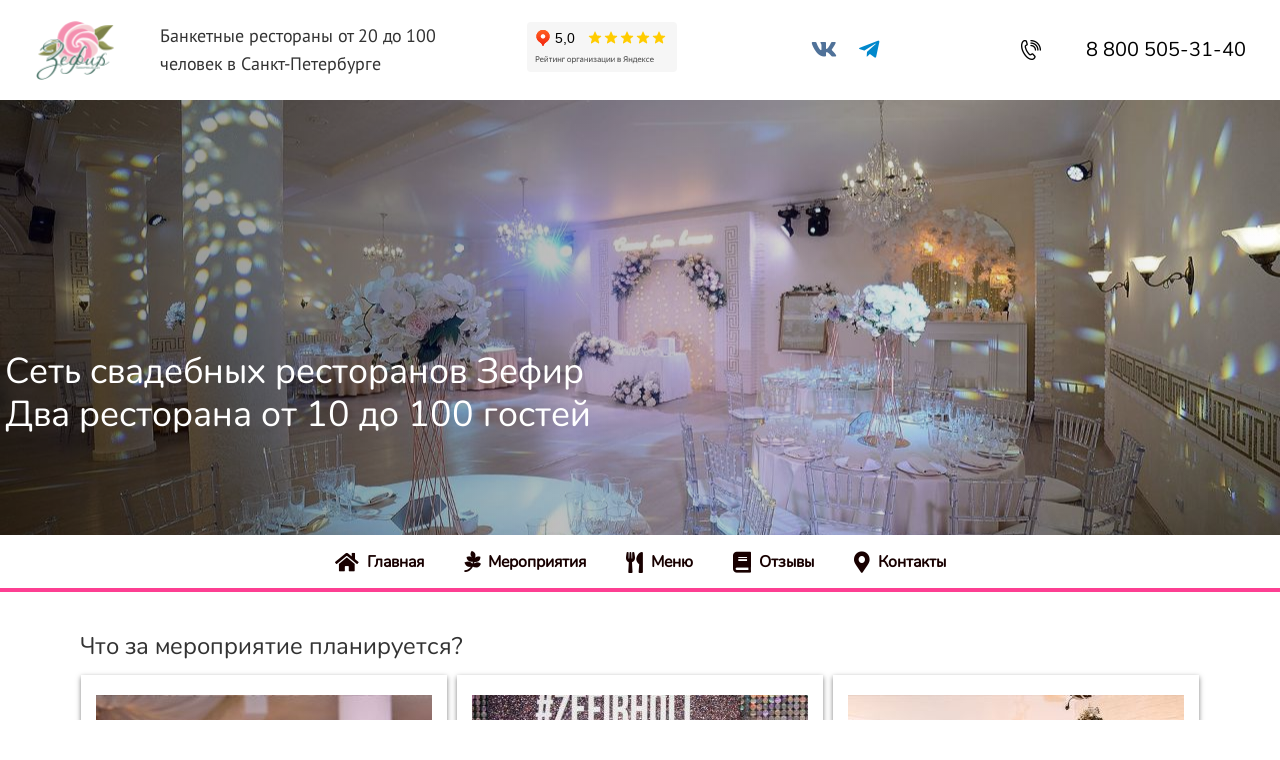

--- FILE ---
content_type: text/html; charset=UTF-8
request_url: https://zefirholl.ru/
body_size: 29840
content:
<!DOCTYPE html>

<html lang="ru">

<head>

    
    <!-- PLUGINS -->
    



<meta name="yandex-verification" content="1f53ecff489a8547" />


<!-- Google tag (gtag.js) --><script async src="https://www.googletagmanager.com/gtag/js?id=G-D2X2CT7HMH"></script><script>
  window.dataLayer = window.dataLayer || [];
  function gtag(){dataLayer.push(arguments);}
  gtag('js', new Date());

  gtag('config', 'G-D2X2CT7HMH');
</script>
<meta name="google-site-verification" content="G-D2X2CT7HMH" />





    <meta http-equiv="X-UA-Compatible" content="IE=edge">
    <meta charset="utf-8">
    <meta name="generator" content="Creatium">

    <title>• Зефир • банкетный зал - ресторан СПб | Банкеты & Свадьбы СПб | Корпоративы и деловые мероприятия</title>

    <meta name="description" content="&bull; Зефир &bull; банкетный зал - ресторан СПб. Ресторан для семейных торжеств, корпоративных и деловых мероприятий, презентаций и выставок в Санкт-Петербурге."><meta name="keywords" content="Банкетный зал зефир ресторан"><meta property="og:title" content="&bull; Зефир &bull; банкетный зал - ресторан СПб | Банкеты &amp; Свадьбы СПб"><meta property="og:description" content="&bull; Зефир &bull; банкетный ресторан в СПб. Банкетный зал СПб для теплых и уютных торжеств: свадьба, день рождения и юбилей, новогодний корпоратив, выпускной или фуршет."><meta property="og:image" content="https://i.1.creatium.io/97/68/78/e3888e2100a296cfbcd98e907204132be0/2.jpg"><link rel="canonical" href="https://zefirholl.ru/">
            <meta name="viewport" content="width=device-width, initial-scale=1.0">
    
    <script type="application/ld+json">{}</script>
    
<!--[if IE]><link rel="shortcut icon" href="https://i.1.creatium.io/84/cd/cd/43a2bd8cc534dd350f0b8bc013a65cf49c/32x32/canva.png"><![endif]-->
<link rel="apple-touch-icon-precomposed" href="https://i.1.creatium.io/84/cd/cd/43a2bd8cc534dd350f0b8bc013a65cf49c/180x180/canva.png">
<link rel="icon" href="https://i.1.creatium.io/84/cd/cd/43a2bd8cc534dd350f0b8bc013a65cf49c/196x196/canva.png">
                <script>
                window.creatium = {"creatium":true,"visit_id":null,"site_id":32732,"page_id":163259,"content_id":163912,"lang":"ru","time":1769436451,"screens":"screens-xs-sm-md-lg","animations":[],"cookies":{"alert":0,"message":""},"integrations":[],"misc":{"cdn_host":"i.1.creatium.io"},"allow_cookies":true,"site_options":{"captcha_signup":false,"captcha_orders":false,"member_allow_signup":false,"member_allow_auth":false},"member":{"id":0},"async":{"js":["\/app\/4.4\/delivery-builder?action=async&key=47a89349f2721a9836d9391ef2dc6ed3","\/assets\/4.4\/vendors-async.js?v=1742957206","\/assets\/4.4\/formula-async.js?v=1742957285","\/assets\/4.4\/swiper-async.js?v=1761555634"],"css":["\/assets\/4.4\/vendors-async.css?v=1766137397","\/assets\/4.4\/hovercss-async.css?v=1742957206"],"js_adaptive_sections":"\/app\/4.4\/delivery-builder?action=adaptive-sections&key=47a89349f2721a9836d9391ef2dc6ed3"},"device":"other","mini":false,"scroll":{"snapping":false}};
                window.cr = window.creatium;
                window.plp = window.creatium;
                window.error_handler = function (e, fn_id) {
                    window.console && console.log && console.log(fn_id);
                    window['error_handler_' + fn_id] && eval(window['error_handler_' + fn_id]);
                    window.console && console.error && console.error(e.message);
                };
                    cr.api = function (v, cb) { cr.api.queue.push([v, cb]) };
    cr.api.queue = [];
    cr.layout = {"top":0,"left":0};
            </script>
    <!-- CORE -->
    <link type="text/css" rel="stylesheet" href="/assets/4.4/vendors.css?v=1742957206"><link type="text/css" rel="stylesheet" href="/assets/4.4/default.css?v=1765350449"><link type="text/css" rel="stylesheet" href="/assets/4.4/nodes.css?v=1766137397">    <script defer type="text/javascript" src="/assets/4.4/vendors.js?v=1742957206"></script><script defer type="text/javascript" src="/assets/4.4/default.js?v=1768221003"></script><script defer type="text/javascript" src="/assets/4.4/nodes.js?v=1766138067"></script><link rel="preload" href="/assets/4.4/vendors-sync.js?v=1742957206" as="script">
            <style> 
.node.css1 > .wrapper1 { background-color: rgb(255, 255, 255) }
.node.css1  { color: #333 }
.node.css1  > .padding_top { padding-top: 0px }
.node.css1  > .padding_bottom { padding-bottom: 0px }
.node.css1 a { color: rgb(0, 0, 0) }
.node.css2  { color: #333; padding-top: 0px; padding-bottom: 0px; padding-left: 5px; padding-right: 5px }
.node.css2 a { color: rgb(0, 0, 0) }
.node.css3 > .max-width { max-width: 2000px; margin-left: auto; margin-right: auto }
.node.css4  { color: #333; padding-top: 10px; padding-bottom: 10px; padding-left: 5px; padding-right: 5px }
.node.css4 a { color: rgb(0, 0, 0) }
.node.css5 .bgimage { height: 80px; background-position: center }
.node.css5 img.selectable { max-height: 80px }
.node.css5 .proportions { width: calc(var(--width) / var(--height) * 80); padding-top: 80px }
.textable.css6  { text-align: left; font-family: 'PT Sans',sans-serif; font-size: 18px; font-weight: 400; line-height: 1.6; letter-spacing: 0em; opacity: 1 }
.node.css7  { color: #333; padding-top: 5px; padding-bottom: 5px; padding-left: 5px; padding-right: 5px }
.node.css7 a { color: rgb(0, 0, 0) }
.soc-icon.css8 .link .bg {border-top-left-radius: 5px;border-top-right-radius: 5px;border-bottom-right-radius: 5px;border-bottom-left-radius: 5px;width: 45px;height: 45px;padding: 8px;border-style: solid;border-top-width: 0px;border-bottom-width: 0px;border-left-width: 0px;border-right-width: 0px;}.soc-icon.css8 span { line-height: 45px }
.node.css9  { color: #333; padding-top: 0px; padding-bottom: 0px; padding-left: 0px; padding-right: 0px }
.node.css9 a { color: rgb(0, 0, 0) }
.btn.css10 { text-align: center } .btn.css10 { background-color: rgba(255, 217, 217, 0);border-top-left-radius: 0px;border-top-right-radius: 0px;border-bottom-right-radius: 0px;border-bottom-left-radius: 0px;border-style: solid;border-top-width: 0px;border-bottom-width: 0px;border-left-width: 0px;border-right-width: 0px;border-color: rgb(255, 123, 123);padding-top: 6px;padding-bottom: 6px;font-size: 6px;color: rgb(0, 0, 0)!important;font-family: 'Nunito Regular',sans-serif; } .btn.css10:hover, .btn.css10.hover { background-color: rgba(255, 170, 170, 0);border-color: rgb(255, 47, 47);color: rgb(0, 0, 0)!important; } .btn.css10:active, .btn.css10.active { background-color: rgba(255, 127, 127, 0);border-color: rgb(255, 85, 85);color: rgb(0, 0, 0)!important; } .btn.css10:before {  } .btn.css10:active:before, .btn.css10.active:before { background-color: rgba(255, 127, 127, 0); }
.modal.css11 .modal-dialog { width: 400px }
.metahtml.css12 .modal4-root {
  border-radius: 6px;
  box-shadow: 0 3px 9px rgba(0, 0, 0, 0.5);
  opacity: 0;
  transform: scale(1.1);
  transition: 300ms all ease-out;
}

.metahtml.css12 .modal4-root.is-active {
  opacity: 1;
  transform: scale(1);
}

.metahtml.css12 .modal4-root.is-hiding {
  opacity: 0;
  transform: scale(0.9);
}

.metahtml.css12 .modal4-panel1 {
  padding: 15px;
  background-color: rgb(6, 186, 179);
  border-top-left-radius: 6px;
  border-top-right-radius: 6px;
}

.metahtml.css12 .modal4-panel2 {
  padding: 15px;
  background-color: rgb(255, 255, 255);
  border-bottom-left-radius: 6px;
  border-bottom-right-radius: 6px;
}

.metahtml.css12 .modal4-close {
  cursor: pointer;
  background-color: white;
  border: 2px solid black;
  border-radius: 100px;
  position: absolute;
  width: 30px;
  height: 30px;
  padding: 0;
  top: -10px;
  right: -10px;
  transition: transform 200ms;
}

.metahtml.css12 .modal4-close-h,
.metahtml.css12 .modal4-close-v {
  background-color: black;
  display: block;
  width: 16px;
  height: 2px;
  position: absolute;
  left: 50%;
  top: 50%;
}

.metahtml.css12 .modal4-close-h {
  transform: translate(-50%, -50%) rotate(135deg);
}

.metahtml.css12 .modal4-close-v {
  transform: translate(-50%, -50%) rotate(45deg);
}

.metahtml.css12 .modal4-close:hover {
  transform: scale(1.1);
}
.node.css13  { color: #FFF; padding-top: 5px; padding-bottom: 5px; padding-left: 5px; padding-right: 5px }
.node.css13 a { color: rgb(0, 0, 0) }
.textable.css14  { text-align: center; font-family: 'Nunito Regular',sans-serif; font-size: 28px; font-weight: 400; line-height: 1.1; letter-spacing: 0.028571428571428574em; opacity: 1 }
.screen-xs .textable.css14  { text-align: center!important }
.textable.css15  { text-align: center; font-family: 'Nunito Regular',sans-serif; font-size: 16px; font-weight: 400; line-height: 1.4; letter-spacing: 0em; opacity: 0.65 }
.screen-xs .textable.css15  { text-align: center!important }
.metahtml.css16 .form1-cover {
  padding: 10px 5px;
  background-color: transparent;
  border-color: rgb(255, 217, 217);
  border-style: none;
  border-width: 2px;
  border-radius: 5px;
  box-shadow: 0 0px 0px 0px rgba(0, 0, 0, 0.1);
}
.node.css17  { color: #333; padding-top: 5px; padding-bottom: 5px; padding-left: 10px; padding-right: 10px }
.node.css17 a { color: rgb(0, 0, 0) }
.metahtml.css18 [cr-field] {
  padding-bottom: 14px;
  font-size: 14px;
  font-family: 'Nunito Regular',sans-serif;
}

.metahtml.css18 .name {
  font-weight: normal;
  font-family: 'Nunito Regular',sans-serif;
  opacity: 0.8;
  margin-bottom: 7px;
  font-size: 14px;
  word-wrap: break-word;
  text-transform: normal;
  letter-spacing: none;
}

.metahtml.css18 .form-control {
  height: auto;
  line-height: 1.2;
  box-shadow: none;
  position: relative;
  background-color: rgb(255, 255, 255);
  color: rgba(0, 0, 0, 0.5);
  border: 1px solid rgba(0, 0, 0, 0.1);
  border-radius: 0px;
  padding: 12px 9.6px;
  font-size: 14px;
  cursor: initial;
}

.metahtml.css18 .form-control:focus,
.metahtml.css18 .form-control:focus-within {
  border-color: rgb(245, 245, 245);
  background-color: rgb(252, 252, 252);
}

.metahtml.css18 .form-control + .form-control {
  margin-top: 10px;
}

.metahtml.css18 label {
  font-weight: normal;
  display: block;
  cursor: pointer;
}

.metahtml.css18 textarea {
  resize: vertical;
}

.metahtml.css18 .checkbox {
  width: 22px;
  height: 22px;
  padding: 0;
  margin: 0 5.5px 0 0;
  line-height: 0;
  min-height: auto;
  display: inline-block;
  vertical-align: middle;
  background: white;
  border: 2px solid rgba(0, 0, 0, 0.25);
  position: relative;
  transition: 300ms all;
  border-radius: 2px;
}

.metahtml.css18 .checkbox svg {
  width: 100%;
  opacity: 0;
  transform: scale(0);
  transition: 300ms all;
}

.metahtml.css18 input:hover ~ .checkbox,
.metahtml.css18 input:focus ~ .checkbox {
  border-color: rgb(250, 250, 250);
}

.metahtml.css18 input:checked ~ .checkbox {
  border-color: rgb(221, 221, 221);
  background-color: rgb(245, 245, 245);
}

.metahtml.css18 input:active ~ .checkbox {
  box-shadow: inset 0 0 5px rgba(0, 0, 0, 0.15);
}

.metahtml.css18 input:checked ~ .checkbox svg {
  opacity: 1;
  transform: scale(1);
}

.metahtml.css18 .radio {
  margin: 0;
  margin: 0 5.5px 0 0;
  padding: 0;
  line-height: 0;
  width: 22px;
  height: 22px;
  min-height: auto;
  display: inline-block;
  vertical-align: middle;
  background: white;
  border: 2px solid rgba(0, 0, 0, 0.25);
  position: relative;
  transition: 300ms all;
  border-radius: 100px;
}

.metahtml.css18 .radio:before {
  position: absolute;
  left: 0;
  width: 100%;
  top: 0;
  height: 100%;
  content: '';
  display: block;
  background-color: white;
  border-radius: 100px;
  opacity: 0;
  transform: scale(0);
  transition: 300ms all;
}

.metahtml.css18 input:hover ~ .radio,
.metahtml.css18 input:focus ~ .radio {
  border-color: rgb(250, 250, 250);
}

.metahtml.css18 input:active ~ .radio {
  box-shadow: inset 0 0 5px rgba(0, 0, 0, 0.15);
}

.metahtml.css18 input:checked ~ .radio {
  border-color: rgb(221, 221, 221);
  background-color: rgb(245, 245, 245);
}

.metahtml.css18 input:checked ~ .radio:before {
  opacity: 1;
  transform: scale(0.5);
}

.metahtml.css18 [cr-field="checkbox-list"] span {
  vertical-align: middle;
}

.metahtml.css18 [cr-field="checkbox-list"] input {
  position: absolute;
  width: 0;
  height: 0;
  opacity: 0;
  overflow: hidden;
}

.metahtml.css18 [cr-field="checkbox-list"] label + label {
  margin-top: 7.333333333333333px;
}

.metahtml.css18 [cr-field="checkbox-visual"] {
  overflow: hidden;
}

.metahtml.css18 [cr-field="checkbox-visual"] .items {
  display: flex;
  flex-wrap: wrap;
  margin-bottom: -20px;
  justify-content: space-between;
}

.metahtml.css18 [cr-field="checkbox-visual"] .item {
  display: inline-block;
  vertical-align: top;
  text-align: center;
  margin-bottom: 20px;
  width: 30%;
}

.metahtml.css18 [cr-field="checkbox-visual"] label {
  position: relative;
}

.metahtml.css18 [cr-field="checkbox-visual"] .bgimage {
  background-size: cover;
  display: inline-block;
  background-position: center;
  border-radius: 50px;
  overflow: hidden;
  position: relative;
  width: 100%;
  padding-top: 100%;
}

.metahtml.css18 [cr-field="checkbox-visual"] input {
  position: absolute;
  width: 0;
  height: 0;
  opacity: 0;
}

.metahtml.css18 [cr-field="checkbox-visual"] .tick {
  position: absolute;
  left: 0;
  top: 0;
  width: 100%;
  height: 100%;
  background-color: rgba(245, 245, 245, 0.75);
  transition: all 300ms;
  opacity: 0;
}

.metahtml.css18 [cr-field="checkbox-visual"] .tick svg {
  opacity: 0;
  transition: all 300ms;
  max-width: 26px;
  position: absolute;
  left: 50%;
  top: 50%;
  transform: translate(-50%, -50%);
}

.metahtml.css18 [cr-field="checkbox-visual"] .subname {
  margin: 7px 0;
  word-wrap: break-word;
}

.metahtml.css18 [cr-field="checkbox-visual"] input:hover ~ .bgimage .tick,
.metahtml.css18 [cr-field="checkbox-visual"] input:focus ~ .bgimage .tick {
  opacity: 0.5;
}

.metahtml.css18 [cr-field="checkbox-visual"] input:checked ~ .bgimage .tick,
.metahtml.css18 [cr-field="checkbox-visual"] input:checked ~ .bgimage .tick svg {
  opacity: 1;
}

.metahtml.css18 [cr-field="checkbox-input"] span {
  vertical-align: middle;
}

.metahtml.css18 [cr-field="checkbox-input"] input {
  position: absolute;
  width: 0;
  height: 0;
  opacity: 0;
  overflow: hidden;
}

.metahtml.css18 [cr-field="radio-list"] span {
  vertical-align: middle;
}

.metahtml.css18 [cr-field="radio-list"] input {
  position: absolute;
  width: 0;
  height: 0;
  opacity: 0;
  overflow: hidden;
}

.metahtml.css18 [cr-field="radio-list"] label + label {
  margin-top: 7.333333333333333px;
}

.metahtml.css18 [cr-field="radio-visual"] {
  overflow: hidden;
}

.metahtml.css18 [cr-field="radio-visual"] .items {
  display: flex;
  flex-wrap: wrap;
  margin-bottom: -20px;
  justify-content: space-between;
}

.metahtml.css18 [cr-field="radio-visual"] .item {
  display: inline-block;
  vertical-align: top;
  text-align: center;
  margin-bottom: 20px;
  width: 30%;
}

.metahtml.css18 [cr-field="radio-visual"] label {
  position: relative;
}

.metahtml.css18 [cr-field="radio-visual"] .bgimage {
  background-size: cover;
  display: inline-block;
  background-position: center;
  border-radius: 50px;
  overflow: hidden;
  position: relative;
  width: 100%;
  padding-top: 100%;
}

.metahtml.css18 [cr-field="radio-visual"] input {
  position: absolute;
  width: 0;
  height: 0;
  opacity: 0;
}

.metahtml.css18 [cr-field="radio-visual"] .tick {
  position: absolute;
  left: 0;
  top: 0;
  width: 100%;
  height: 100%;
  background-color: rgba(245, 245, 245, 0.75);
  transition: all 300ms;
  opacity: 0;
}

.metahtml.css18 [cr-field="radio-visual"] .tick svg {
  opacity: 0;
  transition: all 300ms;
  max-width: 26px;
  position: absolute;
  left: 50%;
  top: 50%;
  transform: translate(-50%, -50%);
}

.metahtml.css18 [cr-field="radio-visual"] .subname {
  margin: 7px 0;
  word-wrap: break-word;
}

.metahtml.css18 [cr-field="radio-visual"] input:hover ~ .bgimage .tick {
  opacity: 0.5;
}

.metahtml.css18 [cr-field="radio-visual"] input:checked ~ .bgimage .tick,
.metahtml.css18 [cr-field="radio-visual"] input:checked ~ .bgimage .tick svg {
  opacity: 1;
}

.metahtml.css18 [cr-field="select-menu"] select {
  position: absolute;
  top: 0;
  left: 0;
  width: 100%;
  height: 100%;
  opacity: 0;
  cursor: pointer;
  z-index: 1;
  color: black;
}

.metahtml.css18 [cr-field="select-menu"] .fa {
  font-size: 20px;
  line-height: 0;
  opacity: 0.5;
  vertical-align: middle;
}

.metahtml.css18 [cr-field="select-menu"] .flexgrid {
  display: flex;
  align-items: center;
}

.metahtml.css18 [cr-field="select-menu"] .flexgrid .left {
  flex-grow: 1;
  min-width: 50%;
  word-wrap: break-word;
}

.metahtml.css18 [cr-field="file"] svg {
  width: 20px;
  height: 20px;
  vertical-align: middle;
  margin-top: -5px;
  margin-bottom: -5px;
}

.metahtml.css18 [cr-field="file"] span {
  display: inline-block;
  vertical-align: middle;
  line-height: 1;
}

.metahtml.css18 [cr-field="file"] input {
  position: absolute;
  top: 0;
  left: 0;
  width: 100%;
  height: 100%;
  opacity: 0;
  cursor: pointer;
  z-index: 0;
}

.metahtml.css18 [cr-field="file"] .clean {
  float: right;
  opacity: 0.5;
  cursor: pointer;
  position: relative;
  z-index: 1;
}

.metahtml.css18 [cr-field="file"] .clean:hover {
  opacity: 1;
}

.metahtml.css18 [cr-field="file"] .flexgrid {
  display: flex;
  align-items: center;
}

.metahtml.css18 [cr-field="file"] .flexgrid .center {
  flex-grow: 1;
  min-width: 50%;
  word-wrap: break-word;
}

.metahtml.css18 [cr-field="result"] .flexgrid.align-sides {
  display: flex;
  align-items: center;
}

.metahtml.css18 [cr-field="result"] .flexgrid.align-sides .left .name {
  margin-bottom: 0;
}

.metahtml.css18 [cr-field="result"] .flexgrid.align-center .left {
  text-align: center;
}

.metahtml.css18 [cr-field="result"] .flexgrid.align-right .left {
  text-align: right;
}

.metahtml.css18 [cr-field="result"] .flexgrid .right {
  flex-grow: 1;
  min-width: 25%;
  word-wrap: break-word;
  text-align: right;
  font-size: 120%;
}

.metahtml.css18 [cr-field="result"] .flexgrid.align-left .right {
  text-align: left;
}

.metahtml.css18 [cr-field="result"] .flexgrid.align-center .right {
  text-align: center;
}

.metahtml.css18 [cr-field="result"] .flexgrid.align-right .right {
  text-align: right;
}

.metahtml.css18 [cr-field="privacy-button"] .open {
  text-align: center;
  opacity: 0.5;
  font-size: 80%;
  cursor: pointer;
}

.metahtml.css18 [cr-field="privacy-button"] .open a {
  color: inherit;
  text-decoration: none;
}

.metahtml.css18 [cr-field="privacy-checkbox"] {
  font-size: 80%;
}

.metahtml.css18 [cr-field="privacy-checkbox"] span {
  vertical-align: middle;
}

.metahtml.css18 [cr-field="privacy-checkbox"] a {
  vertical-align: middle;
  text-decoration: none;
  border-bottom-width: 1px;
  border-bottom-style: dashed;
  color: inherit;
  cursor: pointer;
}

.metahtml.css18 [cr-field="privacy-checkbox"] input {
  position: absolute;
  width: 0;
  height: 0;
  opacity: 0;
  overflow: hidden;
}

.metahtml.css18 [cr-field="privacy-text"] {
  font-size: 80%;
  text-align: center;
}

.metahtml.css18 [cr-field="privacy-text"] a {
  text-decoration: none;
  border-bottom-width: 1px;
  border-bottom-style: dashed;
  color: inherit;
  cursor: pointer;
}

.metahtml.css18 [cr-field="hidden"] {
  opacity: 0.25;
}
.btn.css19 { text-align: center } .btn.css19 { background-color: rgb(6, 186, 180);border-top-left-radius: 0px;border-top-right-radius: 0px;border-bottom-right-radius: 0px;border-bottom-left-radius: 0px;border-style: solid;border-top-width: 0px;border-bottom-width: 0px;border-left-width: 0px;border-right-width: 0px;border-color: rgb(5, 149, 144);padding-top: 14px;padding-bottom: 14px;font-size: 20px;color: rgb(255, 255, 255)!important;font-family: 'Blogger Sans', Arial, sans-serif; } .btn.css19:hover, .btn.css19.hover { background-color: rgb(5, 167, 162);border-color: rgb(4, 119, 115);color: rgb(255, 255, 255)!important; } .btn.css19:active, .btn.css19.active { background-color: rgb(5, 151, 146);border-color: rgb(4, 134, 130);color: rgb(255, 255, 255)!important; } .btn.css19:before {  } .btn.css19:active:before, .btn.css19.active:before { background-color: rgb(5, 151, 146); }
.metahtml.css20 [cr-field] {
  padding-bottom: 14px;
  font-size: 14px;
  font-family: 'Nunito Regular',sans-serif;
}

.metahtml.css20 .name {
  font-weight: normal;
  font-family: 'Nunito Regular',sans-serif;
  opacity: 0.8;
  margin-bottom: 7px;
  font-size: 14px;
  word-wrap: break-word;
  text-transform: normal;
  letter-spacing: none;
}

.metahtml.css20 .form-control {
  height: auto;
  line-height: 1.2;
  box-shadow: none;
  position: relative;
  background-color: rgb(255, 255, 255);
  color: rgba(0, 0, 0, 0.5);
  border: 1px solid rgba(0, 0, 0, 0.1);
  border-radius: 0px;
  padding: 12px 9.6px;
  font-size: 14px;
  cursor: initial;
}

.metahtml.css20 .form-control:focus,
.metahtml.css20 .form-control:focus-within {
  border-color: rgb(245, 245, 245);
  background-color: rgb(252, 252, 252);
}

.metahtml.css20 .form-control + .form-control {
  margin-top: 10px;
}

.metahtml.css20 label {
  font-weight: normal;
  display: block;
  cursor: pointer;
}

.metahtml.css20 textarea {
  resize: vertical;
}

.metahtml.css20 .checkbox {
  width: 22px;
  height: 22px;
  padding: 0;
  margin: 0 5.5px 0 0;
  line-height: 0;
  min-height: auto;
  display: inline-block;
  vertical-align: middle;
  background: white;
  border: 2px solid rgba(0, 0, 0, 0.25);
  position: relative;
  transition: 300ms all;
  border-radius: 2px;
}

.metahtml.css20 .checkbox svg {
  width: 100%;
  opacity: 0;
  transform: scale(0);
  transition: 300ms all;
}

.metahtml.css20 input:hover ~ .checkbox,
.metahtml.css20 input:focus ~ .checkbox {
  border-color: rgb(250, 250, 250);
}

.metahtml.css20 input:checked ~ .checkbox {
  border-color: rgb(221, 221, 221);
  background-color: rgb(245, 245, 245);
}

.metahtml.css20 input:active ~ .checkbox {
  box-shadow: inset 0 0 5px rgba(0, 0, 0, 0.15);
}

.metahtml.css20 input:checked ~ .checkbox svg {
  opacity: 1;
  transform: scale(1);
}

.metahtml.css20 .radio {
  margin: 0;
  margin: 0 5.5px 0 0;
  padding: 0;
  line-height: 0;
  width: 22px;
  height: 22px;
  min-height: auto;
  display: inline-block;
  vertical-align: middle;
  background: white;
  border: 2px solid rgba(0, 0, 0, 0.25);
  position: relative;
  transition: 300ms all;
  border-radius: 100px;
}

.metahtml.css20 .radio:before {
  position: absolute;
  left: 0;
  width: 100%;
  top: 0;
  height: 100%;
  content: '';
  display: block;
  background-color: white;
  border-radius: 100px;
  opacity: 0;
  transform: scale(0);
  transition: 300ms all;
}

.metahtml.css20 input:hover ~ .radio,
.metahtml.css20 input:focus ~ .radio {
  border-color: rgb(250, 250, 250);
}

.metahtml.css20 input:active ~ .radio {
  box-shadow: inset 0 0 5px rgba(0, 0, 0, 0.15);
}

.metahtml.css20 input:checked ~ .radio {
  border-color: rgb(221, 221, 221);
  background-color: rgb(245, 245, 245);
}

.metahtml.css20 input:checked ~ .radio:before {
  opacity: 1;
  transform: scale(0.5);
}

.metahtml.css20 [cr-field="checkbox-list"] span {
  vertical-align: middle;
}

.metahtml.css20 [cr-field="checkbox-list"] input {
  position: absolute;
  width: 0;
  height: 0;
  opacity: 0;
  overflow: hidden;
}

.metahtml.css20 [cr-field="checkbox-list"] label + label {
  margin-top: 7.333333333333333px;
}

.metahtml.css20 [cr-field="checkbox-visual"] {
  overflow: hidden;
}

.metahtml.css20 [cr-field="checkbox-visual"] .items {
  display: flex;
  flex-wrap: wrap;
  margin-bottom: -20px;
  justify-content: space-between;
}

.metahtml.css20 [cr-field="checkbox-visual"] .item {
  display: inline-block;
  vertical-align: top;
  text-align: center;
  margin-bottom: 20px;
  width: 30%;
}

.metahtml.css20 [cr-field="checkbox-visual"] label {
  position: relative;
}

.metahtml.css20 [cr-field="checkbox-visual"] .bgimage {
  background-size: cover;
  display: inline-block;
  background-position: center;
  border-radius: 50px;
  overflow: hidden;
  position: relative;
  width: 100%;
  padding-top: 100%;
}

.metahtml.css20 [cr-field="checkbox-visual"] input {
  position: absolute;
  width: 0;
  height: 0;
  opacity: 0;
}

.metahtml.css20 [cr-field="checkbox-visual"] .tick {
  position: absolute;
  left: 0;
  top: 0;
  width: 100%;
  height: 100%;
  background-color: rgba(245, 245, 245, 0.75);
  transition: all 300ms;
  opacity: 0;
}

.metahtml.css20 [cr-field="checkbox-visual"] .tick svg {
  opacity: 0;
  transition: all 300ms;
  max-width: 26px;
  position: absolute;
  left: 50%;
  top: 50%;
  transform: translate(-50%, -50%);
}

.metahtml.css20 [cr-field="checkbox-visual"] .subname {
  margin: 7px 0;
  word-wrap: break-word;
}

.metahtml.css20 [cr-field="checkbox-visual"] input:hover ~ .bgimage .tick,
.metahtml.css20 [cr-field="checkbox-visual"] input:focus ~ .bgimage .tick {
  opacity: 0.5;
}

.metahtml.css20 [cr-field="checkbox-visual"] input:checked ~ .bgimage .tick,
.metahtml.css20 [cr-field="checkbox-visual"] input:checked ~ .bgimage .tick svg {
  opacity: 1;
}

.metahtml.css20 [cr-field="checkbox-input"] span {
  vertical-align: middle;
}

.metahtml.css20 [cr-field="checkbox-input"] input {
  position: absolute;
  width: 0;
  height: 0;
  opacity: 0;
  overflow: hidden;
}

.metahtml.css20 [cr-field="radio-list"] span {
  vertical-align: middle;
}

.metahtml.css20 [cr-field="radio-list"] input {
  position: absolute;
  width: 0;
  height: 0;
  opacity: 0;
  overflow: hidden;
}

.metahtml.css20 [cr-field="radio-list"] label + label {
  margin-top: 7.333333333333333px;
}

.metahtml.css20 [cr-field="radio-visual"] {
  overflow: hidden;
}

.metahtml.css20 [cr-field="radio-visual"] .items {
  display: flex;
  flex-wrap: wrap;
  margin-bottom: -20px;
  justify-content: space-between;
}

.metahtml.css20 [cr-field="radio-visual"] .item {
  display: inline-block;
  vertical-align: top;
  text-align: center;
  margin-bottom: 20px;
  width: 30%;
}

.metahtml.css20 [cr-field="radio-visual"] label {
  position: relative;
}

.metahtml.css20 [cr-field="radio-visual"] .bgimage {
  background-size: cover;
  display: inline-block;
  background-position: center;
  border-radius: 50px;
  overflow: hidden;
  position: relative;
  width: 100%;
  padding-top: 100%;
}

.metahtml.css20 [cr-field="radio-visual"] input {
  position: absolute;
  width: 0;
  height: 0;
  opacity: 0;
}

.metahtml.css20 [cr-field="radio-visual"] .tick {
  position: absolute;
  left: 0;
  top: 0;
  width: 100%;
  height: 100%;
  background-color: rgba(245, 245, 245, 0.75);
  transition: all 300ms;
  opacity: 0;
}

.metahtml.css20 [cr-field="radio-visual"] .tick svg {
  opacity: 0;
  transition: all 300ms;
  max-width: 26px;
  position: absolute;
  left: 50%;
  top: 50%;
  transform: translate(-50%, -50%);
}

.metahtml.css20 [cr-field="radio-visual"] .subname {
  margin: 7px 0;
  word-wrap: break-word;
}

.metahtml.css20 [cr-field="radio-visual"] input:hover ~ .bgimage .tick {
  opacity: 0.5;
}

.metahtml.css20 [cr-field="radio-visual"] input:checked ~ .bgimage .tick,
.metahtml.css20 [cr-field="radio-visual"] input:checked ~ .bgimage .tick svg {
  opacity: 1;
}

.metahtml.css20 [cr-field="select-menu"] select {
  position: absolute;
  top: 0;
  left: 0;
  width: 100%;
  height: 100%;
  opacity: 0;
  cursor: pointer;
  z-index: 1;
  color: black;
}

.metahtml.css20 [cr-field="select-menu"] .fa {
  font-size: 20px;
  line-height: 0;
  opacity: 0.5;
  vertical-align: middle;
}

.metahtml.css20 [cr-field="select-menu"] .flexgrid {
  display: flex;
  align-items: center;
}

.metahtml.css20 [cr-field="select-menu"] .flexgrid .left {
  flex-grow: 1;
  min-width: 50%;
  word-wrap: break-word;
}

.metahtml.css20 [cr-field="file"] svg {
  width: 20px;
  height: 20px;
  vertical-align: middle;
  margin-top: -5px;
  margin-bottom: -5px;
}

.metahtml.css20 [cr-field="file"] span {
  display: inline-block;
  vertical-align: middle;
  line-height: 1;
}

.metahtml.css20 [cr-field="file"] input {
  position: absolute;
  top: 0;
  left: 0;
  width: 100%;
  height: 100%;
  opacity: 0;
  cursor: pointer;
  z-index: 0;
}

.metahtml.css20 [cr-field="file"] .clean {
  float: right;
  opacity: 0.5;
  cursor: pointer;
  position: relative;
  z-index: 1;
}

.metahtml.css20 [cr-field="file"] .clean:hover {
  opacity: 1;
}

.metahtml.css20 [cr-field="file"] .flexgrid {
  display: flex;
  align-items: center;
}

.metahtml.css20 [cr-field="file"] .flexgrid .center {
  flex-grow: 1;
  min-width: 50%;
  word-wrap: break-word;
}

.metahtml.css20 [cr-field="result"] .flexgrid.align-sides {
  display: flex;
  align-items: center;
}

.metahtml.css20 [cr-field="result"] .flexgrid.align-sides .left .name {
  margin-bottom: 0;
}

.metahtml.css20 [cr-field="result"] .flexgrid.align-center .left {
  text-align: center;
}

.metahtml.css20 [cr-field="result"] .flexgrid.align-right .left {
  text-align: right;
}

.metahtml.css20 [cr-field="result"] .flexgrid .right {
  flex-grow: 1;
  min-width: 25%;
  word-wrap: break-word;
  text-align: right;
  font-size: 100%;
}

.metahtml.css20 [cr-field="result"] .flexgrid.align-left .right {
  text-align: left;
}

.metahtml.css20 [cr-field="result"] .flexgrid.align-center .right {
  text-align: center;
}

.metahtml.css20 [cr-field="result"] .flexgrid.align-right .right {
  text-align: right;
}

.metahtml.css20 [cr-field="privacy-button"] .open {
  text-align: center;
  opacity: 0.5;
  font-size: 80%;
  cursor: pointer;
}

.metahtml.css20 [cr-field="privacy-button"] .open a {
  color: inherit;
  text-decoration: none;
}

.metahtml.css20 [cr-field="privacy-checkbox"] {
  font-size: 80%;
}

.metahtml.css20 [cr-field="privacy-checkbox"] span {
  vertical-align: middle;
}

.metahtml.css20 [cr-field="privacy-checkbox"] a {
  vertical-align: middle;
  text-decoration: none;
  border-bottom-width: 1px;
  border-bottom-style: dashed;
  color: inherit;
  cursor: pointer;
}

.metahtml.css20 [cr-field="privacy-checkbox"] input {
  position: absolute;
  width: 0;
  height: 0;
  opacity: 0;
  overflow: hidden;
}

.metahtml.css20 [cr-field="privacy-text"] {
  font-size: 80%;
  text-align: center;
}

.metahtml.css20 [cr-field="privacy-text"] a {
  text-decoration: none;
  border-bottom-width: 1px;
  border-bottom-style: dashed;
  color: inherit;
  cursor: pointer;
}

.metahtml.css20 [cr-field="hidden"] {
  opacity: 0.25;
}
.btn.css21 { text-align: center } .btn.css21 { background-color: rgba(0, 0, 0, 0);border-top-left-radius: 0px;border-top-right-radius: 0px;border-bottom-right-radius: 0px;border-bottom-left-radius: 0px;border-style: solid;border-top-width: 0px;border-bottom-width: 0px;border-left-width: 0px;border-right-width: 0px;border-color: rgb(0, 0, 0);padding-top: 6px;padding-bottom: 6px;font-size: 20px;color: rgb(0, 0, 0)!important;font-family: 'Nunito Regular',sans-serif; } .btn.css21:hover, .btn.css21.hover { background-color: rgba(0, 0, 0, 0);border-color: rgb(0, 0, 0);color: rgb(0, 0, 0)!important; } .btn.css21:active, .btn.css21.active { background-color: rgba(0, 0, 0, 0);border-color: rgb(0, 0, 0);color: rgb(0, 0, 0)!important; } .btn.css21:before {  } .btn.css21:active:before, .btn.css21.active:before { background-color: rgba(0, 0, 0, 0); }
.node.css22 > .wrapper1 { background-position: center center; background-size: cover; background-repeat: no-repeat }
.node.css22 > .wrapper1 > .wrapper2 { background-image: linear-gradient(to right, rgba(0, 0, 0, 0.45) 0%, rgba(245, 251, 247, 0) 100%) }
.node.css22  { color: #FFF }
.node.css22  > .padding_top { padding-top: 0px }
.node.css22  > .padding_bottom { padding-bottom: 9px }
.node.css22 a { color: rgb(230, 25, 25) }
.node.css23  { color: #FFF; padding-top: 0px; padding-bottom: 0px; padding-left: 0px; padding-right: 0px }
.node.css23 a { color: rgb(230, 25, 25) }
.node.css24 .padding { height: 80px }
.node.css25 .padding { height: 160px }
.node.css26  { color: #FFF; padding-top: 10px; padding-bottom: 10px; padding-left: 5px; padding-right: 5px }
.node.css26 a { color: rgb(230, 25, 25) }
.textable.css27  { text-align: left; font-family: 'Nunito Regular',sans-serif; font-size: 16px; font-weight: 400; line-height: 1.6; letter-spacing: 0em; opacity: 1 }
.screen-xs .textable.css27  { text-align: left!important; font-family: 'Nunito Regular',sans-serif!important; font-size: 22px!important }
.node.css28  { color: #FFF; padding-top: 10px; padding-bottom: 10px; padding-left: 5px; padding-right: 300px }
.node.css28 a { color: rgb(230, 25, 25) }
.textable.css29  { text-align: left; font-family: 'Nunito Regular',sans-serif; font-size: 36px; font-weight: 400; line-height: 1.2; letter-spacing: 0em; opacity: 1 }
.screen-xs .textable.css29  { text-align: left!important; font-family: 'Nunito Regular',sans-serif!important; font-size: 22px!important }
.metahtml.css30 .hamburger1 {
  position: relative;
}

.metahtml.css30 .hamburger1-header {
  display: flex;
  align-items: center;
  width: 100%;
}

.metahtml.css30 .hamburger1-altmenu {
  flex-grow: 1;
  order: 1;
}

.metahtml.css30 .hamburger1-toggle {
  width: 33px;
  height: 19.8px;
  flex: 0 0 33px;
  margin: 5px;
  cursor: pointer;
  margin-top: 0;
  order: 2;
  position: relative;
}

.metahtml.css30 .hamburger1-toggle span {
  display: block;
  position: absolute;
  height: 5px;
  width: 100%;
  background: rgb(253, 63, 146);
  border-radius: 9px;
  opacity: 1;
  left: 0;
  -webkit-transform: rotate(0deg);
  -moz-transform: rotate(0deg);
  -o-transform: rotate(0deg);
  transform: rotate(0deg);
  -webkit-transition: .3s ease-in-out;
  -moz-transition: .3s ease-in-out;
  -o-transition: .3s ease-in-out;
  transition: .3s ease-in-out;
}

.metahtml.css30 .hamburger1-toggle span:nth-child(1) {
  top: 0px;
}

.metahtml.css30 .hamburger1-toggle span:nth-child(2),
.metahtml.css30 .hamburger1-toggle span:nth-child(3) {
  top: 10px;
}

.metahtml.css30 .hamburger1-toggle span:nth-child(4) {
  top: 20px;
}

.metahtml.css30 .hamburger1-toggle.is-expanded span:nth-child(1) {
  top: 10px;
  width: 0%;
  left: 50%;
  opacity: 0;
}

.metahtml.css30 .hamburger1-toggle.is-expanded span:nth-child(2) {
  -webkit-transform: rotate(45deg);
  -moz-transform: rotate(45deg);
  -o-transform: rotate(45deg);
  transform: rotate(45deg);
}

.metahtml.css30 .hamburger1-toggle.is-expanded span:nth-child(3) {
  -webkit-transform: rotate(-45deg);
  -moz-transform: rotate(-45deg);
  -o-transform: rotate(-45deg);
  transform: rotate(-45deg);
}

.metahtml.css30 .hamburger1-toggle.is-expanded span:nth-child(4) {
  top: 9.9px;
  width: 0%;
  left: 50%;
  opacity: 0;
}
.node.css31 > .w-menu-grid > .cont > .node { margin: 0 0px }
.btn.css32 { text-align: center } .btn.css32 { background-color: rgba(255, 255, 255, 0);border-top-left-radius: 5px;border-top-right-radius: 5px;border-bottom-right-radius: 5px;border-bottom-left-radius: 5px;border-style: solid;border-top-width: 0px;border-bottom-width: 0px;border-left-width: 0px;border-right-width: 0px;border-color: rgb(255, 255, 255);padding-top: 5px;padding-bottom: 5px;font-size: 16px;font-weight: bold;color: rgb(24, 0, 0)!important;font-family: 'Nunito Regular',sans-serif; } .btn.css32:hover, .btn.css32.hover { background-color: rgba(230, 230, 230, 0);border-color: rgb(230, 230, 230);color: rgb(7, 186, 180)!important; } .btn.css32:active, .btn.css32.active { background-color: rgba(230, 230, 230, 0);border-color: rgb(184, 184, 184);color: rgb(0, 0, 0)!important; } .btn.css32:before {  } .btn.css32:active:before, .btn.css32.active:before { background-color: rgba(230, 230, 230, 0); }.btn.css32 .fas { font-size: 21px;margin-right: 8px; }
.btn.css33 { text-align: center } .btn.css33 { background-color: rgba(255, 255, 255, 0);border-top-left-radius: 5px;border-top-right-radius: 5px;border-bottom-right-radius: 5px;border-bottom-left-radius: 5px;border-style: solid;border-top-width: 0px;border-bottom-width: 0px;border-left-width: 0px;border-right-width: 0px;border-color: rgb(255, 255, 255);padding-top: 5px;padding-bottom: 5px;font-size: 16px;font-weight: bold;color: rgb(24, 0, 0)!important;font-family: 'Nunito Regular',sans-serif; } .btn.css33:hover, .btn.css33.hover { background-color: rgba(230, 230, 230, 0);border-color: rgb(230, 230, 230);color: rgb(7, 186, 180)!important; } .btn.css33:active, .btn.css33.active { background-color: rgba(230, 230, 230, 0);border-color: rgb(184, 184, 184);color: rgb(0, 0, 0)!important; } .btn.css33:before {  } .btn.css33:active:before, .btn.css33.active:before { background-color: rgba(230, 230, 230, 0); }.btn.css33 .fab { font-size: 21px;margin-right: 8px; }
.modal.css34 .modal-dialog { width: 260px }
.metahtml.css35 .popover1-root {
  perspective: 1000px;
}

.metahtml.css35 .popover1-container {
  position: relative;
  border-radius: 7px;
  background-color: rgb(255, 255, 255);
  border: 1px solid rgb(242, 242, 242);
  box-shadow: 0 5px 30px rgba(0, 0, 0, 0.1);
  background-clip: padding-box;
  outline: none;
  padding: 20px 20px;
  margin-top: 6.666666666666667px;
  opacity: 0;
  transform-origin: 50% -50px;
  transform: rotateX(-15deg);
  transition: 250ms transform ease-out, 250ms opacity ease-out;
}

.metahtml.css35 .popover1-root.is-active .popover1-container {
  opacity: 1;
  transform: translateY(0);
}

.metahtml.css35 .popover1-root.is-hiding .popover1-container {
  opacity: 0;
  transform: rotateX(-15deg);
}

.metahtml.css35 .popover1-arrow {
  text-align: center;
  position: absolute;
  line-height: 0;
  top: 0;
  left: 0;
  right: 0;
}

.metahtml.css35 .popover1-arrow div {
  width: 10px;
  height: 10px;
  background-color: rgb(255, 255, 255);
  border: 1px solid rgb(242, 242, 242);
  transform: translateY(-50%) rotate(45deg);
  margin-top: -1px;
  position: relative;
  display: inline-block;
  border-width: 1px 0 0 1px;
  vertical-align: top;
}

.metahtml.css35 .popover1-body {
  position: relative;
  padding: 20px;
}

.metahtml.css35 .popover1-title {
  margin-right: 20px;
  text-align: left;
}

.metahtml.css35 .popover1-close {
  font-family: "Helvetica Neue", Helvetica, Arial, sans-serif;
  padding: 0;
  cursor: pointer;
  background: transparent;
  border: 0;
  -webkit-appearance: none;
  float: right;
  font-size: 21px;
  font-weight: bold;
  line-height: 1;
  color: #000;
  text-shadow: 0 1px 0 #fff;
  opacity: 0.2;
  filter: alpha(opacity=20);
  margin-top: -2px;
}

.metahtml.css35 .popover1-close:hover {
  color: #000;
  text-decoration: none;
  cursor: pointer;
  opacity: 0.5;
  filter: alpha(opacity=50);
}
.btn.css36 { text-align: center } .btn.css36 { background-color: rgba(7, 186, 180, 0);border-top-left-radius: 20px;border-top-right-radius: 5px;border-bottom-right-radius: 20px;border-bottom-left-radius: 5px;border-style: solid;border-top-width: 2px;border-bottom-width: 2px;border-left-width: 2px;border-right-width: 2px;border-color: rgb(7, 186, 180);padding-top: 8px;padding-bottom: 8px;font-size: 14px;color: rgb(7, 186, 180)!important;font-family: 'Nunito Regular',sans-serif; } .btn.css36:hover, .btn.css36.hover { background-color: rgb(7, 186, 180);border-color: rgb(7, 186, 180);color: rgb(255, 255, 255)!important; } .btn.css36:active, .btn.css36.active { background-color: rgb(6, 167, 162);border-color: rgb(7, 186, 180);color: rgb(255, 255, 255)!important; } .btn.css36:before {  } .btn.css36:active:before, .btn.css36.active:before { background-color: rgb(6, 167, 162); }
.btn.css37 { text-align: center } .btn.css37 { background-color: rgba(6, 186, 180, 0);border-top-left-radius: 20px;border-top-right-radius: 5px;border-bottom-right-radius: 20px;border-bottom-left-radius: 5px;border-style: solid;border-top-width: 2px;border-bottom-width: 2px;border-left-width: 2px;border-right-width: 2px;border-color: rgb(6, 186, 180);padding-top: 8px;padding-bottom: 8px;font-size: 14px;color: rgb(6, 186, 180)!important;font-family: 'Nunito Regular',sans-serif; } .btn.css37:hover, .btn.css37.hover { background-color: rgb(6, 186, 180);border-color: rgb(6, 186, 180);color: rgb(255, 255, 255)!important; } .btn.css37:active, .btn.css37.active { background-color: rgb(5, 167, 162);border-color: rgb(6, 186, 180);color: rgb(255, 255, 255)!important; } .btn.css37:before {  } .btn.css37:active:before, .btn.css37.active:before { background-color: rgb(5, 167, 162); }
.btn.css38 { text-align: center } .btn.css38 { background-color: rgba(169, 65, 65, 0);border-top-left-radius: 20px;border-top-right-radius: 5px;border-bottom-right-radius: 20px;border-bottom-left-radius: 5px;border-style: solid;border-top-width: 2px;border-bottom-width: 2px;border-left-width: 2px;border-right-width: 2px;border-color: rgb(169, 65, 65);padding-top: 8px;padding-bottom: 8px;font-size: 14px;color: rgb(169, 65, 65)!important;font-family: 'Nunito Regular',sans-serif; } .btn.css38:hover, .btn.css38.hover { background-color: rgb(169, 65, 65);border-color: rgb(169, 65, 65);color: rgb(255, 255, 255)!important; } .btn.css38:active, .btn.css38.active { background-color: rgb(152, 58, 58);border-color: rgb(169, 65, 65);color: rgb(255, 255, 255)!important; } .btn.css38:before {  } .btn.css38:active:before, .btn.css38.active:before { background-color: rgb(152, 58, 58); }
.node.css39 > .wrapper1 { background-color: white }
.node.css39  { color: #333 }
.node.css39  > .padding_top { padding-top: 20px }
.node.css39  > .padding_bottom { padding-bottom: 20px }
.node.css39 a { color: rgb(25, 230, 80) }
.node.css40  { color: #333; padding-top: 10px; padding-bottom: 10px; padding-left: 5px; padding-right: 5px }
.node.css40 a { color: rgb(25, 230, 80) }
.node.css41 > .max-width { max-width: 1200px; margin-left: auto; margin-right: auto }
.textable.css42  { text-align: left; font-family: 'Nunito Regular',sans-serif; font-size: 24px; font-weight: 400; line-height: 1.2; letter-spacing: 0em; opacity: 1 }
.screen-xs .textable.css42  { font-size: 23px!important }
.node.css43  { color: #333; padding-top: 5px; padding-bottom: 5px; padding-left: 5px; padding-right: 5px }
.node.css43 a { color: rgb(25, 230, 80) }
.node.css44 > .wrapper1 { background-color: rgb(255, 255, 255); box-shadow:  0px 2px 5px 0px rgba(0, 0, 0, 0.5) }
.node.css44  { color: #333; padding-top: 10px; padding-bottom: 10px; padding-left: 10px; padding-right: 10px }
.node.css44 a { color: rgb(25, 230, 80) }
.node.css45 img { width: calc(1 * var(--width)) }
.node.css45 .bgnormal { text-align: center }
.node.css46  { color: #333; padding-top: 0px; padding-bottom: 0px; padding-left: 5px; padding-right: 5px }
.node.css46 a { color: rgb(25, 230, 80) }
.btn.css47 { text-align: center } .btn.css47 { background-color: rgba(0, 0, 0, 0);border-top-left-radius: 0px;border-top-right-radius: 0px;border-bottom-right-radius: 0px;border-bottom-left-radius: 0px;border-style: solid;border-top-width: 0px;border-bottom-width: 0px;border-left-width: 0px;border-right-width: 0px;border-color: rgb(0, 0, 0);padding-top: 6px;padding-bottom: 6px;font-size: 18px;color: rgb(0, 0, 0)!important;font-family: 'Playfair Display SC',serif; } .btn.css47:hover, .btn.css47.hover { background-color: rgba(0, 0, 0, 0);border-color: rgb(0, 0, 0);color: rgb(0, 0, 0)!important; } .btn.css47:active, .btn.css47.active { background-color: rgba(0, 0, 0, 0);border-color: rgb(0, 0, 0);color: rgb(0, 0, 0)!important; } .btn.css47:before {  } .btn.css47:active:before, .btn.css47.active:before { background-color: rgba(0, 0, 0, 0); }
.textable.css48  { text-align: justify; font-family: 'Nunito Regular',sans-serif; font-size: 18px; font-weight: 400; line-height: 1.6; letter-spacing: 0em; opacity: 1 }
.node.css49 > .wrapper1 { background-color: white }
.node.css49  { color: #333 }
.node.css49  > .padding_top { padding-top: 10px }
.node.css49  > .padding_bottom { padding-bottom: 10px }
.node.css49 a { color: rgb(0, 0, 0) }
.textable.css50  { text-align: left; font-family: 'Nunito Regular',sans-serif; font-size: 24px; font-weight: 400; line-height: 1.2; letter-spacing: 0em; opacity: 1 }
.screen-md .textable.css50  { font-size: 24px!important }
.screen-sm .textable.css50  { font-size: 24px!important }
.screen-xs .textable.css50  { font-family: 'Nunito Regular',sans-serif!important; font-size: 24px!important }
.metahtml.css51 .left-line {
  border-left: 2px solid rgb(253, 63, 146);
  padding: 10px 0;
  padding-left: 15px;
}
.textable.css52  { text-align: left; font-family: 'Nunito Regular',sans-serif; font-size: 16px; font-weight: 400; line-height: 1.6; letter-spacing: 0em; opacity: 1 }
.screen-xs .textable.css52  { font-size: 16px!important }
.svgicon.css53 path, .svgicon.css53 polygon, .svgicon.css53 circle, .svgicon.css53 ellipse, .svgicon.css53 rect { fill: rgb(253, 63, 146) } .svgicon.css53 defs > path { fill: none }.svgicon.css53 [fill="none"] { fill: none }
.metahtml.css54 .gallery1-root {
  position: relative;
}

.metahtml.css54 .gallery1-root.top {
  margin-top: 43px;
}

.metahtml.css54 .gallery1-root.bottom {
  margin-bottom: 43px;
}

.metahtml.css54 .gallery1-root.left {
  margin-left: 43px;
}

.metahtml.css54 .gallery1-root.right {
  margin-right: 43px;
}

.metahtml.css54 .gallery1-previous,
.metahtml.css54 .gallery1-next {
  position: absolute;
  top: 0;
  height: 100%;
  width: 20%;
  display: flex;
  justify-content: center;
  align-items: center;
  color: white;
  text-shadow: 0 0 2px black;
  font-size: 25px;
  opacity: 0.5;
  transition: 200ms opacity;
}

.metahtml.css54 .gallery1-previous:hover,
.metahtml.css54 .gallery1-next:hover {
  background: rgba(0, 0, 0, 0.2);
  opacity: 1;
}

.metahtml.css54 .gallery1-previous {
  left: 0;
}

.metahtml.css54 .gallery1-next {
  right: 0;
}

.metahtml.css54 .gallery1-image > div {
  height: 400px;
  background-position: center;
  background-size: cover;
  border-radius: 2px;
}

.metahtml.css54 .gallery1-pagination {
  position: absolute;
  display: flex;
  height: 40px;
}

.metahtml.css54 .gallery1-pagination.top {
  top: -43px;
  width: 100%;
}

.metahtml.css54 .gallery1-pagination.bottom {
  bottom: -43px;
  width: 100%;
}

.metahtml.css54 .gallery1-pagination.left,
.metahtml.css54 .gallery1-pagination.right {
  top: 0;
  height: 100%;
  width: 40px;
  flex-direction: column;
}

.metahtml.css54 .gallery1-pagination.left {
  left: 0px;
}

.metahtml.css54 .gallery1-pagination.right {
  right: 0px;
}

.metahtml.css54 .gallery1-page {
  flex-grow: 1;
  overflow: hidden;
}

.metahtml.css54 .gallery1-page + .gallery1-page {
  margin-left: 3px;
}

.metahtml.css54 .gallery1-pagination.left .gallery1-page + .gallery1-page,
.metahtml.css54 .gallery1-pagination.right .gallery1-page + .gallery1-page {
  margin-left: 0;
  margin-top: 3px;
}

.metahtml.css54 .gallery1-pagination.opacity .gallery1-page {
  opacity: 0.4;
  transition: 300ms opacity;
}

.metahtml.css54 .gallery1-pagination.opacity .gallery1-page:hover {
  opacity: 0.7;
}

.metahtml.css54 .gallery1-pagination.opacity .gallery1-page.is-active {
  opacity: 1;
}

.metahtml.css54 .gallery1-pagination.gray .gallery1-page {
  filter: grayscale(1);
  transition: 300ms filter;
}

.metahtml.css54 .gallery1-pagination.gray .gallery1-page:hover {
  filter: grayscale(0.5);
}

.metahtml.css54 .gallery1-pagination.gray .gallery1-page.is-active {
  filter: grayscale(0);
}

.metahtml.css54 .gallery1-pagination.border .gallery1-page-image > div {
  border: 1px solid transparent;
  transition: 300ms border;
}

.metahtml.css54 .gallery1-pagination.border .gallery1-page-image:hover > div {
  border-color: rgba(253, 63, 146, 0.5);
}

.metahtml.css54 .gallery1-pagination.border .gallery1-page.is-active .gallery1-page-image > div {
  border-color: rgb(253, 63, 146);
}

.metahtml.css54 .gallery1-page-image > div {
  position: absolute;
  width: 100%;
  height: 100%;
  background-position: center;
  background-size: cover;
  border-radius: 2px;
  background-repeat: no-repeat;
  background-origin: border-box;
}
.textable.css55  { text-align: left; font-family: 'Nunito Regular',sans-serif; font-size: 16px; font-weight: 400; line-height: 1.6; letter-spacing: 0em; opacity: 1 }
.node.css56 > .wrapper1 { background-color: white }
.node.css56  { color: #333 }
.node.css56  > .padding_top { padding-top: 5px }
.node.css56  > .padding_bottom { padding-bottom: 5px }
.node.css56 a { color: rgb(0, 0, 0) }
.textable.css57  { text-align: left; font-family: 'Nunito Regular',sans-serif; font-size: 24px; font-weight: 400; line-height: 1.6; letter-spacing: 0em; opacity: 1 }
.metahtml.css58 .block {
  margin-top: 18px;
  border: 2px solid rgba(51, 51, 51, 0.125);
  border-top: none;
  padding: 5px;
  padding-top: 21px;
  position: relative;
}

.metahtml.css58 .lines {
  position: absolute;
  left: -2px;
  right: -2px;
  height: 2px;
  top: -2px;
  overflow: hidden;
}

.metahtml.css58 .lines:before {
  content: ' ';
  position: absolute;
  left: 0;
  margin-left: -32px;
  width: 50%;
  height: 2px;
  top: 0;
  background-color: rgba(51, 51, 51, 0.125);
}

.metahtml.css58 .lines:after {
  content: ' ';
  position: absolute;
  right: 0;
  margin-right: -32px;
  width: 50%;
  height: 2px;
  top: 0;
  background-color: rgba(51, 51, 51, 0.125);
}

.metahtml.css58 .iconroot {
  width: 32px;
  left: 50%;
  margin-left: -16px;
  position: absolute;
  top: -16px;
}
.svgicon.css59 .st0{fill:none;stroke:rgb(253, 63, 146);stroke-width:1.5;stroke-linecap:round;stroke-linejoin:round;stroke-miterlimit:10;}
.textable.css60  { text-align: center; font-family: TTNorms Light; font-size: 36px; font-weight: 400; line-height: 1.2; letter-spacing: 0.044444444444444446em; opacity: 1 }
.textable.css61  { text-align: center; font-family: 'Nunito Regular',sans-serif; font-size: 16px; font-weight: 400; line-height: 1.6; letter-spacing: 0em; opacity: 0.65 }
.metahtml.css62 .slider1-root {
  position: relative;
  display: flex;
  align-items: center;
}

.metahtml.css62 .slider1-container {
  margin: 0 5px;
  flex-grow: 1;
}

.metahtml.css62 .slider1-previous,
.metahtml.css62 .slider1-next {
  flex: 0 0 30px;
  height: 30px;
  font-size: 10px;
  line-height: 30px;
  text-align: center;
  border-radius: 100%;
  border: 0px solid rgba(51, 51, 51, 0.2);
  color: rgb(51, 51, 51);
  opacity: 0.8;
}

.metahtml.css62 .slider1-previous {
  left: 0;
}

.metahtml.css62 .slider1-previous:hover {
  opacity: 1;
}

.metahtml.css62 .slider1-previous i {
  margin-right: 2px;
}

.metahtml.css62 .slider1-next {
  right: 0;
}

.metahtml.css62 .slider1-next:hover {
  opacity: 1;
}

.metahtml.css62 .slider1-next i {
  margin-left: 2px;
}

.metahtml.css62 .slider1-pagination {
  text-align: center;
  margin-top: 5px;
}

.metahtml.css62 .slider1-page {
  display: inline-block;
  width: 8px;
  height: 8px;
  background-color: rgba(51, 51, 51, 0.2);
  border-radius: 100%;
  padding: 1.6px;
  transition: background-color 0.3s;
  vertical-align: middle;
}

.metahtml.css62 .slider1-page + .slider1-page {
  margin-left: 5.333333333333333px;
}

.metahtml.css62 .slider1-page.is-active {
  background-color: rgb(253, 63, 146);
}

.metahtml.css62 .slider1-page:hover {
  opacity: 1;
}

.screen-xs .metahtml.css62 .slider1-previous,
.screen-xs .metahtml.css62 .slider1-next {
  display: none;
}

.screen-xs .metahtml.css62 .slider1-container {
  margin: 0;
}
.node.css63 .bgimage { height: 450px; background-position: center }
.node.css64 > .wrapper1 { background-color: white }
.node.css64  { color: #333 }
.node.css64  > .padding_top { padding-top: 10px }
.screen-sm .node.css64  > .padding_top { padding-top: 50px!important }
.screen-xs .node.css64  > .padding_top { padding-top: 60px!important }
.node.css64  > .padding_bottom { padding-bottom: 10px }
.screen-sm .node.css64  > .padding_bottom { padding-bottom: 70px!important }
.screen-xs .node.css64  > .padding_bottom { padding-bottom: 60px!important }
.node.css64 a { color: rgb(25, 230, 80) }
.textable.css65  { text-align: center; font-family: 'Nunito Regular',sans-serif; font-size: 28px; font-weight: 400; line-height: 1.2; letter-spacing: 0em; opacity: 1 }
.node.css66  { color: #333; padding-top: 10px; padding-bottom: 10px; padding-left: 10px; padding-right: 10px }
.node.css66 a { color: rgb(25, 230, 80) }
.node.css67  { color: #333; padding-top: 10px; padding-bottom: 10px; padding-left: 2px; padding-right: 2px }
.screen-xs .node.css67  { padding-bottom: 5px!important }
.node.css67 a { color: rgb(25, 230, 80) }
.node.css68 .bgimage { height: 100px; background-position: center }
.node.css68 img.selectable { max-height: 100px }
.node.css68 .proportions { width: calc(var(--width) / var(--height) * 100); padding-top: 100px }
.node.css69 .bgimage { height: 150px; background-position: center }
.node.css69 img.selectable { max-height: 150px }
.node.css69 .proportions { width: calc(var(--width) / var(--height) * 150); padding-top: 150px }
.textable.css70  { text-align: center; font-family: 'Nunito Regular',sans-serif; font-size: 22px; font-weight: 400; line-height: 1.6; letter-spacing: 0em; opacity: 1 }
.node.css71 .bgimage { height: 200px; background-position: center }
.metahtml.css72 .block {
  margin-top: 26px;
  border: 2px solid rgba(51, 51, 51, 0.125);
  border-top: none;
  padding: 20px;
  padding-top: 44px;
  position: relative;
}

.metahtml.css72 .lines {
  position: absolute;
  left: -2px;
  right: -2px;
  height: 2px;
  top: -2px;
  overflow: hidden;
}

.metahtml.css72 .lines:before {
  content: ' ';
  position: absolute;
  left: 0;
  margin-left: -48px;
  width: 50%;
  height: 2px;
  top: 0;
  background-color: rgba(51, 51, 51, 0.125);
}

.metahtml.css72 .lines:after {
  content: ' ';
  position: absolute;
  right: 0;
  margin-right: -48px;
  width: 50%;
  height: 2px;
  top: 0;
  background-color: rgba(51, 51, 51, 0.125);
}

.metahtml.css72 .iconroot {
  width: 48px;
  left: 50%;
  margin-left: -24px;
  position: absolute;
  top: -24px;
}
.node.css73 > .wrapper1 { background-color: white }
.node.css73  { color: #333 }
.node.css73  > .padding_top { padding-top: 15px }
.node.css73  > .padding_bottom { padding-bottom: 7px }
.node.css73 a { color: rgb(25, 230, 80) }
.metahtml.css74 .left-line {
  border-left: 5px solid rgb(6, 186, 179);
  padding: 10px 0;
  padding-left: 15px;
}
.node.css75  { color: #333; padding-top: 0px; padding-bottom: 0px; padding-left: 0px; padding-right: 0px }
.node.css75 a { color: rgb(25, 230, 80) }
.node.css76 .padding { height: 20px }
.textable.css77  { text-align: center; font-family: 'Blogger Sans', Arial, sans-serif; font-size: 26px; font-weight: 400; line-height: 1.4; letter-spacing: 0em; color: rgb(70, 70, 70); opacity: 1 }
.screen-xs .textable.css77  { text-align: center!important }
.textable.css78  { text-align: center; font-family: 'Nunito Regular',sans-serif; font-size: 16px; font-weight: 400; line-height: 1.2; letter-spacing: 0em; opacity: 1 }
.screen-xs .textable.css78  { text-align: center!important }
.node.css79 > .wrapper1 { background-color: white }
.node.css79  { color: #333 }
.node.css79  > .padding_top { padding-top: 16px }
.node.css79  > .padding_bottom { padding-bottom: 19px }
.node.css79 a { color: rgb(0, 0, 0) }
.node.css80 .bgimage { height: 50px; background-position: center }
.node.css80 img.selectable { max-height: 50px }
.node.css80 .proportions { width: calc(var(--width) / var(--height) * 50); padding-top: 50px }
.node.css81  { color: #333; padding-top: 5px; padding-bottom: 5px; padding-left: 5px; padding-right: 5px }
.screen-xs .node.css81  { padding-top: 13px!important; padding-bottom: 20px!important }
.node.css81 a { color: rgb(0, 0, 0) }
.textable.css82  { text-align: center; font-family: 'Nunito Regular',sans-serif; font-size: 12px; font-weight: 400; line-height: 1.8666666666666665; letter-spacing: 0em; opacity: 0.45 }
.screen-xs .textable.css82  { text-align: center!important }
.textable.css83  { text-align: center; font-family: 'Blogger Sans', Arial, sans-serif; font-size: 18px; font-weight: 400; line-height: 1; letter-spacing: 0em; opacity: 1 }
.screen-xs .textable.css83  { text-align: center!important }
.textable.css84  { text-align: center; font-family: 'Nunito Regular',sans-serif; font-size: 16px; font-weight: 400; line-height: 1.4; letter-spacing: 0em; opacity: 1 }
.screen-xs .textable.css84  { text-align: center!important }
.soc-icon.css85 .link .bg {border-top-left-radius: 5px;border-top-right-radius: 5px;border-bottom-right-radius: 5px;border-bottom-left-radius: 5px;width: 41px;height: 41px;padding: 8px;border-style: solid;border-top-width: 0px;border-bottom-width: 0px;border-left-width: 0px;border-right-width: 0px;color: rgb(139, 144, 156);border-color: rgb(0, 79, 201);background: rgba(0, 99, 251, 0);}.soc-icon.css85 .link:hover .bg {color: rgb(0, 0, 0);border-color: rgb(0, 59, 151);background: rgba(0, 79, 201, 0);}.soc-icon.css85 .link:active .bg {color: rgb(0, 0, 0);border-color: rgb(0, 59, 151);background: rgba(0, 79, 201, 0);}.soc-icon.css85 span { line-height: 41px }
@font-face {
    font-family: 'Open Sans';
    font-display: swap;
    font-style: normal;
    font-weight: normal;
    src: local('Open Sans'), local('OpenSans'), url(https://fonts.gstatic.com/s/opensans/v13/RjgO7rYTmqiVp7vzi-Q5UbO3LdcAZYWl9Si6vvxL-qU.woff) format('woff');
}
@font-face {
    font-family: 'Open Sans';
    font-display: swap;
    font-style: normal;
    font-weight: bold;
    src: local('Open Sans Bold'), local('OpenSans-Bold'), url(https://fonts.gstatic.com/s/opensans/v13/k3k702ZOKiLJc3WVjuplzAcuEIXEaFWBWXA4NoGd_Oo.woff) format('woff');
}
@font-face {
    font-family: 'Open Sans';
    font-display: swap;
    font-style: italic;
    font-weight: normal;
    src: local('Open Sans Italic'), local('OpenSans-Italic'), url(https://fonts.gstatic.com/s/opensans/v13/xjAJXh38I15wypJXxuGMBkbeuvGrcRTTBH456c-a4yI.woff) format('woff');
}
@font-face {
    font-family: 'Open Sans';
    font-display: swap;
    font-style: italic;
    font-weight: bold;
    src: local('Open Sans Bold Italic'), local('OpenSans-BoldItalic'), url(https://fonts.gstatic.com/s/opensans/v13/PRmiXeptR36kaC0GEAetxpoxY6pJ8tEQQdWYhQvtl8Q.woff) format('woff');
}
@font-face {
    font-family: 'Roboto Slab Light';
    font-display: swap;
    font-style: normal;
    font-weight: normal;
    src: local('Roboto Slab Light'), local('RobotoSlab-Light'), url(https://fonts.gstatic.com/s/robotoslab/v6/dazS1PrQQuCxC3iOAJFEJVxy1emkJdO89Ay69zsEcxM.woff) format('woff');
}
@font-face {
    font-family: 'Roboto Slab Light';
    font-display: swap;
    font-style: normal;
    font-weight: bold;
    src: local('Roboto Slab Bold'), local('RobotoSlab-Bold'), url(https://fonts.gstatic.com/s/robotoslab/v6/dazS1PrQQuCxC3iOAJFEJZoxY6pJ8tEQQdWYhQvtl8Q.woff) format('woff');
}
@font-face {
    font-family: 'Intro';
    font-display: swap;
    src: local('Intro'), url('//static.creatium.io/fonts/intro/400.woff2') format('woff2'), url('//static.creatium.io/fonts/intro/400.woff') format('woff');
    font-weight: 400;
    font-style: normal;
}
@font-face {
    font-family: 'Sports World';
    font-display: swap;
    src: local('Sports World'), local('SportsWorld'), url('//static.creatium.io/fonts/sportsworld/400.woff2') format('woff2'), url('//static.creatium.io/fonts/sportsworld/400.woff') format('woff');
    font-weight: 400;
    font-style: normal;
}
@font-face {
    font-family: 'Uni Sans';
    font-display: swap;
    src: local('Uni Sans Thin Caps'), local('UniSansThinCaps'), url('//static.creatium.io/fonts/unisansac/300.woff2') format('woff2'), url('//static.creatium.io/fonts/unisansac/300.woff') format('woff');
    font-weight: 300;
    font-style: normal;
}
@font-face {
    font-family: 'Uni Sans';
    font-display: swap;
    src: local('Uni Sans Heavy Caps'), local('UniSansHeavyCaps'), url('//static.creatium.io/fonts/unisansac/900.woff2') format('woff2'), url('//static.creatium.io/fonts/unisansac/900.woff') format('woff');
    font-weight: 900;
    font-style: normal;
}
@font-face {
    font-family: 'Junegull';
    font-display: swap;
    src: local('Junegull-Regular'), url('//static.creatium.io/fonts/junegull/400.woff2') format('woff2'), url('//static.creatium.io/fonts/junegull/400.woff') format('woff');
    font-weight: 400;
    font-style: normal;
}
@font-face {
    font-family: 'Lobster';
    font-display: swap;
    font-style: normal;
    font-weight: normal;
    src: local('Lobster'), local('Lobster-Regular'), url(https://fonts.gstatic.com/s/lobster/v18/pAEjWxDCHGX7OXS3SC2tywLUuEpTyoUstqEm5AMlJo4.woff) format('woff');
}
@font-face {
    font-family: 'Yeseva One';
    font-display: swap;
    font-style: normal;
    font-weight: normal;
    src: local('Yeseva One'), local('YesevaOne'), url(//themes.googleusercontent.com/static/fonts/yesevaone/v7/AehIYCFomPDBe18pH83xwxsxEYwM7FgeyaSgU71cLG0.woff) format('woff');
}
@font-face {
    font-family: 'Beer money';
    font-display: swap;
    src: local('beer money'), local('beermoney'), url('//static.creatium.io/fonts/beermoney/400.woff2') format('woff2'), url('//static.creatium.io/fonts/beermoney/400.woff') format('woff');
    font-weight: 400;
    font-style: normal;
}
@font-face {
    font-family: 'Sladkoeshka';
    font-display: swap;
    src: url('//static.creatium.io/fonts/sladkoeshka/400.eot');
    src: local('Sladkoeshka Regular'), url('//static.creatium.io/fonts/sladkoeshka/400.woff') format('woff'),
    url('//static.creatium.io/fonts/sladkoeshka/400.ttf') format('truetype');
    font-weight: normal;
    font-style: normal;
}
@font-face {
    font-family: 'Blogger Sans';
    font-display: swap;
    src: local('Blogger Sans'), local('BloggerSans'), url('//static.creatium.io/fonts/bloggersans/400.woff2') format('woff2'), url('//static.creatium.io/fonts/bloggersans/400.woff') format('woff');
    font-weight: normal;
    font-style: normal;
}
@font-face {
    font-family: 'PT Sans';
    font-display: swap;
    font-style: normal;
    font-weight: normal;
    src: local('PT Sans'), local('PTSans-Regular'), url(https://fonts.gstatic.com/s/ptsans/v8/oOt0DNfso2UXZt7DYCiN2gLUuEpTyoUstqEm5AMlJo4.woff) format('woff');
}
@font-face {
    font-family: 'PT Sans';
    font-display: swap;
    font-style: normal;
    font-weight: bold;
    src: local('PT Sans Bold'), local('PTSans-Bold'), url(https://fonts.gstatic.com/s/ptsans/v8/g46X4VH_KHOWAAa-HpnGPr3hpw3pgy2gAi-Ip7WPMi0.woff) format('woff');
}
@font-face {
    font-family: 'PT Sans';
    font-display: swap;
    font-style: italic;
    font-weight: normal;
    src: local('PT Sans Italic'), local('PTSans-Italic'), url(https://fonts.gstatic.com/s/ptsans/v8/7dSh6BcuqDLzS2qAASIeurO3LdcAZYWl9Si6vvxL-qU.woff) format('woff');
}
@font-face {
    font-family: 'PT Sans';
    font-display: swap;
    font-style: italic;
    font-weight: bold;
    src: local('PT Sans Bold Italic'), local('PTSans-BoldItalic'), url(https://fonts.gstatic.com/s/ptsans/v8/lILlYDvubYemzYzN7GbLkAcuEIXEaFWBWXA4NoGd_Oo.woff) format('woff');
}
@font-face {
    font-family: 'Neucha';
    font-display: swap;
    font-style: normal;
    font-weight: normal;
    src: local('Neucha'), url(https://fonts.gstatic.com/s/neucha/v8/SDHKV72jUU-1fMV8sxbUh-vvDin1pK8aKteLpeZ5c0A.woff) format('woff');
}
@font-face {
    font-family: 'Playfair Display';
    font-display: swap;
    font-style: normal;
    font-weight: normal;
    src: local('Playfair Display'), local('PlayfairDisplay-Regular'), url(https://fonts.gstatic.com/s/playfairdisplay/v10/2NBgzUtEeyB-Xtpr9bm1CSR_NRt-6h4BVegGNmhM5vQ.woff) format('woff');
}
@font-face {
    font-family: 'Playfair Display';
    font-display: swap;
    font-style: normal;
    font-weight: bold;
    src: local('Playfair Display Bold'), local('PlayfairDisplay-Bold'), url(https://fonts.gstatic.com/s/playfairdisplay/v10/UC3ZEjagJi85gF9qFaBgIF8yIYD2zMzszvjxjdPD-V4.woff) format('woff');
}
@font-face {
    font-family: 'Playfair Display';
    font-display: swap;
    font-style: italic;
    font-weight: normal;
    src: local('Playfair Display Italic'), local('PlayfairDisplay-Italic'), url(https://fonts.gstatic.com/s/playfairdisplay/v10/9MkijrV-dEJ0-_NWV7E6N2_Nq19Um4NkYP0ocFt9h1w.woff) format('woff');
}
@font-face {
    font-family: 'Playfair Display';
    font-display: swap;
    font-style: italic;
    font-weight: bold;
    src: local('Playfair Display Bold Italic'), local('PlayfairDisplay-BoldItalic'), url(https://fonts.gstatic.com/s/playfairdisplay/v10/n7G4PqJvFP2Kubl0VBLDEH-6IDjsgm0VNDw0A1D_9oOglnMp3_3A8V8Ai8YosRtX.woff) format('woff');
}
@font-face {
    font-family: 'Philosopher';
    font-display: swap;
    font-style: normal;
    font-weight: normal;
    src: local('Philosopher'), url(https://fonts.gstatic.com/s/philosopher/v7/OttjxgcoEsufOGSINYBGLUbeuvGrcRTTBH456c-a4yI.woff) format('woff');
}
@font-face {
    font-family: 'Philosopher';
    font-display: swap;
    font-style: normal;
    font-weight: bold;
    src: local('Philosopher Bold'), local('Philosopher-Bold'), url(https://fonts.gstatic.com/s/philosopher/v7/napvkewXG9Gqby5vwGHICJoxY6pJ8tEQQdWYhQvtl8Q.woff) format('woff');
}
@font-face {
    font-family: 'Philosopher';
    font-display: swap;
    font-style: italic;
    font-weight: normal;
    src: local('Philosopher Italic'), local('Philosopher-Italic'), url(https://fonts.gstatic.com/s/philosopher/v7/_9Hnc_gz9k7Qq6uKaeHKmV9lV9I2WBuTxI8YIwDzfpo.woff) format('woff');
}
@font-face {
    font-family: 'Philosopher';
    font-display: swap;
    font-style: italic;
    font-weight: bold;
    src: local('Philosopher Bold Italic'), local('Philosopher-BoldItalic'), url(https://fonts.gstatic.com/s/philosopher/v7/PuKlryTcvTj7-qZWfLCFIDWpjGzpI6MUC_0nMmCQDvc.woff) format('woff');
}
@font-face {
    font-family: 'Playfair Display SC';
    font-display: swap;
    font-style: normal;
    font-weight: normal;
    src: local('Playfair Display SC'), local('PlayfairDisplaySC-Regular'), url(https://fonts.gstatic.com/s/playfairdisplaysc/v5/G0-tvBxd4eQRdwFKB8dRkds1QhRWAzeOT_lx2n3VU0A.woff) format('woff');
}
@font-face {
    font-family: 'Playfair Display SC';
    font-display: swap;
    font-style: normal;
    font-weight: bold;
    src: local('Playfair Display SC Bold'), local('PlayfairDisplaySC-Bold'), url(https://fonts.gstatic.com/s/playfairdisplaysc/v5/5ggqGkvWJU_TtW2W8cEubAH6NmgnvZwXW9l6Ia_7t0jr7w4p9aSvGirXi6XmeXNA.woff) format('woff');
}
@font-face {
    font-family: 'Playfair Display SC';
    font-display: swap;
    font-style: italic;
    font-weight: normal;
    src: local('Playfair Display SC Italic'), local('PlayfairDisplaySC-Italic'), url(https://fonts.gstatic.com/s/playfairdisplaysc/v5/myuYiFR-4NTrUT4w6TKls4L1bTQHoy7f86WPrOz4RlGglnMp3_3A8V8Ai8YosRtX.woff) format('woff');
}
@font-face {
    font-family: 'Playfair Display SC';
    font-display: swap;
    font-style: italic;
    font-weight: bold;
    src: local('Playfair Display SC Bold Italic'), local('PlayfairDisplaySC-BoldItalic'), url(https://fonts.gstatic.com/s/playfairdisplaysc/v5/6X0OQrQhEEnPo56RalREX3z0KlIYaAQFvQWAzSl_WYZ2IY20qb3OO3nusUf_NB58.woff) format('woff');
}
/* cyrillic-ext */
@font-face {
    font-family: 'Nunito Regular';
    font-display: swap;
    font-style: normal;
    font-weight: 400;
    src: local('Nunito Regular'), local('Nunito-Regular'), url(https://fonts.gstatic.com/s/nunito/v12/XRXV3I6Li01BKofIOOaBTMnFcQIG.woff2) format('woff2');
    unicode-range: U+0460-052F, U+1C80-1C88, U+20B4, U+2DE0-2DFF, U+A640-A69F, U+FE2E-FE2F;
}
/* cyrillic */
@font-face {
    font-family: 'Nunito Regular';
    font-display: swap;
    font-style: normal;
    font-weight: 400;
    src: local('Nunito Regular'), local('Nunito-Regular'), url(https://fonts.gstatic.com/s/nunito/v12/XRXV3I6Li01BKofIMeaBTMnFcQIG.woff2) format('woff2');
    unicode-range: U+0400-045F, U+0490-0491, U+04B0-04B1, U+2116;
}
/* vietnamese */
@font-face {
    font-family: 'Nunito Regular';
    font-display: swap;
    font-style: normal;
    font-weight: 400;
    src: local('Nunito Regular'), local('Nunito-Regular'), url(https://fonts.gstatic.com/s/nunito/v12/XRXV3I6Li01BKofIOuaBTMnFcQIG.woff2) format('woff2');
    unicode-range: U+0102-0103, U+0110-0111, U+1EA0-1EF9, U+20AB;
}
/* latin-ext */
@font-face {
    font-family: 'Nunito Regular';
    font-display: swap;
    font-style: normal;
    font-weight: 400;
    src: local('Nunito Regular'), local('Nunito-Regular'), url(https://fonts.gstatic.com/s/nunito/v12/XRXV3I6Li01BKofIO-aBTMnFcQIG.woff2) format('woff2');
    unicode-range: U+0100-024F, U+0259, U+1E00-1EFF, U+2020, U+20A0-20AB, U+20AD-20CF, U+2113, U+2C60-2C7F, U+A720-A7FF;
}
/* latin */
@font-face {
    font-family: 'Nunito Regular';
    font-display: swap;
    font-style: normal;
    font-weight: 400;
    src: local('Nunito Regular'), local('Nunito-Regular'), url(https://fonts.gstatic.com/s/nunito/v12/XRXV3I6Li01BKofINeaBTMnFcQ.woff2) format('woff2');
    unicode-range: U+0000-00FF, U+0131, U+0152-0153, U+02BB-02BC, U+02C6, U+02DA, U+02DC, U+2000-206F, U+2074, U+20AC, U+2122, U+2191, U+2193, U+2212, U+2215, U+FEFF, U+FFFD;
}


.area {
    font-family: 'Nunito Regular',sans-serif}

.area .font-header {
    font-family: 'Nunito Regular',sans-serif}.area.screen-lg { min-width: 1200px; }.area.screen-lg .container { width: 1140px; }.area.screen-lg .container.soft { max-width: 1140px; }.area.screen-md { min-width: 960px; }.area.screen-md .container { width: 940px; }.area.screen-md .container.soft { max-width: 940px; }.area.screen-sm { min-width: 720px; }.area.screen-sm .container { width: 720px; }.area.screen-sm .container.soft { max-width: 720px; }.area.screen-xs .container { max-width: 737px; padding: 0 0px; }
 </style>
    
    
    <!-- PLUGINS -->
    <!-- Global site tag (gtag.js) - Google Ads: 948533140 --><script async src="https://www.googletagmanager.com/gtag/js?id=AW-948533140"></script><script>
  window.dataLayer = window.dataLayer || [];
  function gtag(){dataLayer.push(arguments);}
  gtag('js', new Date());

  gtag('config', 'AW-948533140');
</script><!-- Event snippet for Контакт conversion page --><script>
  gtag('event', 'conversion', {'send_to': 'AW-948533140/3DjkCLndlo4DEJTvpcQD'});
</script>

<meta name="p:domain_verify" content="cb31afe203de5ff927dd563d245b88b9"/>
<script type="text/javascript">
 // Версия 3
    (function(m,e,t,r,i,k,a){m[i]=m[i]||function(){(m[i].a=m[i].a||[]).push(arguments)};m[i].l=1*new Date();for (var j = 0; j < document.scripts.length; j++) {if (document.scripts[j].src === r) { return; }}k=e.createElement(t),a=e.getElementsByTagName(t)[0],k.async=1,k.src=r,a.parentNode.insertBefore(k,a)})
 (window, document, 'script', 'https://cdn.jsdelivr.net/npm/yandex-metrica-watch/tag.js', 'ym');
  ym(40058300, 'init', {
 clickmap:true,
 trackLinks:true,
 accurateTrackBounce:true,
  webvisor: true,
  });
  </script><noscript><div><img src='https://mc.yandex.ru/watch/40058300' style='position:absolute; left:-9999px;' alt='' /></div></noscript>






<script type="text/javascript">
  var date = new Date();
  var currentDate = String(date.getFullYear() + '-' + date.getMonth() + '-' + date.getDate());
  var initialization = document.createElement('script');
  initialization.type = 'text/javascript';
  initialization.src = 'https://i.1.creatium.io/disk/static/support-scripts/integration/integration.js?data=' + currentDate;
  initialization.charset = 'UTF-8';
  document.body.appendChild(initialization);
</script>



    
    
    <!-- proxy-module cut-head -->
</head>

<body class="area">
<div class="area-wrapper">

<!-- PLUGINS -->






<!-- Top.Mail.Ru counter --><script type="text/javascript">
var _tmr = window._tmr || (window._tmr = []);
_tmr.push({id: "3504422", type: "pageView", start: (new Date()).getTime(), pid: "USER_ID"});
(function (d, w, id) {
  if (d.getElementById(id)) return;
  var ts = d.createElement("script"); ts.type = "text/javascript"; ts.async = true; ts.id = id;
  ts.src = "https://top-fwz1.mail.ru/js/code.js";
  var f = function () {var s = d.getElementsByTagName("script")[0]; s.parentNode.insertBefore(ts, s);};
  if (w.opera == "[object Opera]") { d.addEventListener("DOMContentLoaded", f, false); } else { f(); }
})(document, window, "tmr-code");
</script><noscript><div><img src="https://top-fwz1.mail.ru/counter?id=3504422;js=na" style="position:absolute;left:-9999px;" alt="Top.Mail.Ru" /></div></noscript><!-- /Top.Mail.Ru counter --><!-- Rating@Mail.ru counter dynamic remarketing appendix --><script type="text/javascript">
var _tmr = _tmr || [];
_tmr.push({
    type: 'itemView',
    productid: 'VALUE',
    pagetype: 'VALUE',
    list: 'VALUE',
    totalvalue: 'VALUE'
});
</script><!-- // Rating@Mail.ru counter dynamic remarketing appendix -->




<!-- Roistat Counter Start --><script>
(function(w, d, s, h, id) {
    w.roistatProjectId = id; w.roistatHost = h;
    var p = d.location.protocol == "https:" ? "https://" : "http://";
    var u = /^.*roistat_visit=[^;]+(.*)?$/.test(d.cookie) ? "/dist/module.js" : "/api/site/1.0/"+id+"/init?referrer="+encodeURIComponent(d.location.href);
    var js = d.createElement(s); js.charset="UTF-8"; js.async = 1; js.src = p+h+u; var js2 = d.getElementsByTagName(s)[0]; js2.parentNode.insertBefore(js, js2);
})(window, document, 'script', 'cloud.roistat.com', 'df37170faa112d77e67ec7a4fdd98ad6');
</script><!-- Roistat Counter End -->
<script type="text/javascript">
    cr.api(page => {
        page.waitForAppear('.cr-form', form => {
            page.getComponent(form).on('before-submit', e => {
                e.fields.push({
                    name: 'roistat_visit',
                    value: getClientRoistat(),
                    uid: 'roistat_visit'
                });
            })
        })
        function getClientRoistat() {
            return getCookie('roistat_visit') || ''
        }

        function getCookie(name) {
            name = name.replace(/([.$\/?*+\\{}|()\[\]^])/g, '\\$1')
            const regex = new RegExp('(?:^|[^\w])' + name + '=(.*?)(?:;|$)')
            const matches = document.cookie.match(regex)
            return matches ? decodeURIComponent(matches[1]) : undefined
        }
    })
</script>

<!-- HTML -->
<script>
            creatium.getWindowWidth = function () {
                var windowWidth = window.innerWidth;

                
                if (window.innerWidth === 980 && !window.MSStream && /iPhone|iPod/.test(navigator.userAgent)) {
                    windowWidth = window.outerWidth;
                }
                
                return windowWidth;
            }
        
            creatium.getScreen = function () {
                var _windowWidth = creatium.getWindowWidth();

                var lgWidth = 1200 + cr.layout._left_current;
                var mdWidth = 992 + cr.layout._left_current;
                var smWidth = 768 + cr.layout._left_current;

                if (creatium.screens === 'screens-xs') return 'xs';
                else if (creatium.screens === 'screens-sm') return 'sm';
                else if (creatium.screens === 'screens-md') return 'md';
                else if (creatium.screens === 'screens-lg') return 'lg';
                else if (creatium.screens === 'screens-xs-sm') {
                    if (_windowWidth >= smWidth) return 'sm';
                    else return 'xs';
                } else if (creatium.screens === 'screens-xs-md') {
                    if (_windowWidth >= mdWidth) return 'md';
                    else return 'xs';
                } else if (creatium.screens === 'screens-xs-lg') {
                    if (_windowWidth >= lgWidth) return 'lg';
                    else return 'xs';
                } else if (creatium.screens === 'screens-sm-md') {
                    if (_windowWidth >= mdWidth) return 'md';
                    else return 'sm';
                } else if (creatium.screens === 'screens-sm-lg') {
                    if (_windowWidth >= lgWidth) return 'lg';
                    else return 'sm';
                } else if (creatium.screens === 'screens-md-lg') {
                    if (_windowWidth >= lgWidth) return 'lg';
                    else return 'md';
                } else if (creatium.screens === 'screens-xs-sm-md') {
                    if (_windowWidth >= mdWidth) return 'md';
                    else if (_windowWidth >= smWidth && _windowWidth < mdWidth) return 'sm';
                    else return 'xs';
                } else if (creatium.screens === 'screens-xs-sm-lg') {
                    if (_windowWidth >= lgWidth) return 'lg';
                    else if (_windowWidth >= smWidth && _windowWidth < lgWidth) return 'sm';
                    else return 'xs';
                } else if (creatium.screens === 'screens-xs-md-lg') {
                    if (_windowWidth >= lgWidth) return 'lg';
                    else if (_windowWidth >= mdWidth && _windowWidth < lgWidth) return 'md';
                    else return 'xs';
                } else if (creatium.screens === 'screens-sm-md-lg') {
                    if (_windowWidth >= lgWidth) return 'lg';
                    else if (_windowWidth >= mdWidth && _windowWidth < lgWidth) return 'md';
                    else return 'sm';
                } else if (creatium.screens === 'screens-xs-sm-md-lg') {
                    if (_windowWidth >= lgWidth) return 'lg';
                    else if (_windowWidth >= mdWidth && _windowWidth < lgWidth) return 'md';
                    else if (_windowWidth >= smWidth && _windowWidth < mdWidth) return 'sm';
                    else return 'xs';
                }
            }
            
            creatium.isLayoutMobile = function () {
                if (creatium.getScreen() !== 'xs') return false;
                return creatium.getWindowWidth() < 420 + cr.layout.left;
            }

            cr.layout._left_current = cr.layout.left;
            if (cr.layout._left_current) {
                document.body.classList.add('layout-left-active');
            }

            creatium.layout.mobile = creatium.isLayoutMobile();
            if (creatium.layout.mobile) {
                document.body.classList.add('layout-mobile');
            }

            creatium.screen = creatium.getScreen();
            document.body.classList.add('screen-' + creatium.screen);

            if (creatium.device) {
                creatium.device_fix = false;
                if (creatium.screen === 'xs' && creatium.device !== 'mobile') creatium.device_fix = true;
                if (creatium.screen === 'sm' && creatium.device !== 'tablet') creatium.device_fix = true;
                if (creatium.screen === 'md' && creatium.device !== 'other') creatium.device_fix = true;
                if (creatium.screen === 'lg' && creatium.device !== 'other') creatium.device_fix = true;
                if (creatium.device_fix) document.write('<script src="' + creatium.async.js_adaptive_sections + '"></scr'+'ipt>');                    
            }
        </script><div class="node section-clear section xs-hidden css1" data-common="uk5uywxlxyufi5di4g5" data-fixation="{&quot;lg&quot;:&quot;top&quot;,&quot;md&quot;:&quot;top&quot;,&quot;sm&quot;:&quot;top&quot;,&quot;xs&quot;:&quot;top&quot;}" data-opacity="1"><div class="padding_top"></div><div class="wrapper1"><div class="wrapper2"></div></div><div class="container fullwidth"><div class="cont"><div class="node widget-max-width widget css2 css3"><div class="max-width" style="position: relative;"><div class="cont"><div class="node widget-grid widget css2"><div class="grid valign-middle paddings-20px xs-wrap"><div class="gridwrap"><div class="col" style="width: 11.2871%;"><div class="cont"><div class="node widget-image widget css4 css5"><div class="bgimage bg-contain" data-lazy-bgimage="https://i.1.creatium.io/46/7e/be/184ab0518b11fde29fdd4f55b40c193047/Logotip_png_bez_obvodki.png#%7B%22size%22:%5B3254,2181%5D,%22quality%22:8%7D" data-lazy-bgimage_resize="true" style="background-size: contain; border-radius: 0px;"><div class="inner"><img class="" src="[data-uri]" alt=""><div class="proportions"></div></div></div><noscript><img src="https://i.1.creatium.io/46/7e/be/184ab0518b11fde29fdd4f55b40c193047/Logotip_png_bez_obvodki.png#%7B%22size%22:%5B3254,2181%5D,%22quality%22:8%7D" alt=""></noscript></div></div></div><div class="col" style="width: 28.7129%;"><div class="cont"><div class="node widget-text cr-text widget css4"><p class="textable css6">Банкетные рестораны от 20 до 100 человек в Санкт-Петербурге&nbsp;</p></div></div></div><div class="col" style="width: 13.5%;"><div class="cont"><div class="node widget-html widget css4"><div class="code"><iframe src="https://yandex.ru/sprav/widget/rating-badge/1550695559?type=rating" width="150" height="50" frameborder="0"></iframe></div></div></div></div><div class="col" style="width: 25.3889%;"><div class="cont"><div class="node widget-socials widget css7"><div class="soc-icon paddings-8px white transparent css8" style="text-align: center; font-size: 29px;"><a class="link vk" soc-index="0" href="http://vk.com/zefirholl/?roistat_visit=15051990" target="_blank"><div class="bg "></div></a><a class="link tg" soc-index="1" href="https://telegram.im/@zefirhollspb" target="_blank"><div class="bg "></div></a></div></div></div></div><div class="col" style="width: 21.1111%;"><div class="cont"><div class="node widget-grid widget css9"><div class="grid valign-middle paddings-20px"><div class="gridwrap"><div class="col" style="width: 17.28%;"><div class="cont"><div class="node widget-button widget css9"><div class="button-container right"><div class="button-wrapper"><button class="btn btn-legacy css10" data-action="modal" data-highlight="false" data-track-active="false" data-modal="modal"><div class="pad-left" style="width: 12px;"></div><div class="btn-content"><img src="[data-uri]" style="width: 19.6px;" data-lazy-image="https://i.1.creatium.io/95/7d/5a/b9c2d6b7fd1561b223c4997e7c49c6f41e/1_1_kopiya.png#%7B%22size%22:%5B980,980%5D,%22quality%22:8%7D" data-lazy-image_resize="true" data-lazy-image_detect="css-width"></div><div class="pad-right" style="width: 12px;"></div></button></div></div><div class="modal nocolors css11" data-name="modal" data-type="modal" data-duration="300" data-id=""><div data-uid="umkv7bc0wfgs7wk839hc_0"></div></div></div></div></div><div class="col" style="width: 82.7199%;"><div class="cont"><div class="node widget-button widget css4"><div class="button-container center"><div class="button-wrapper"><a class="btn btn-legacy css21" data-action="link" data-highlight="true" data-track-active="false" href="tel:88005053140" target="_self"><div class="pad-left" style="width: 12px;"></div><div class="btn-content"><span class="text">8 800 505-31-40</span></div><div class="pad-right" style="width: 12px;"></div></a></div></div></div></div></div></div></div></div></div></div></div></div></div></div></div></div></div></div><div class="padding_bottom"></div></div><div class="node section-clear section css22"><div class="padding_top"></div><div class="wrapper1" data-lazy-bgimage="https://i.1.creatium.io/7a/3a/d2/eb6561c6e1d6aacdc38a03f82df1d8c920/8.jpg#%7B%22size%22:%5B1923,1280%5D,%22quality%22:8%7D" data-lazy-bgimage_resize="true"><div class="wrapper2"></div></div><div class="container fullwidth"><div class="cont"><div class="node widget-blank widget css23 css24"><div class="padding"></div></div><div class="node widget-blank widget css23 css25"><div class="padding"></div></div><div class="node widget-text cr-text widget sm-hidden md-hidden lg-hidden css26"><p class="textable css27">Сеть свадебных ресторанов Зефир<br>Два ресторана от 10 до 100 гостей</p></div><div class="node widget-text cr-text widget xs-hidden css28"><h2 class="textable css29">Сеть свадебных ресторанов Зефир<br>Два ресторана от 10 до 100 гостей</h2></div><div class="node widget-blank widget css23 css24"><div class="padding"></div></div></div></div><div class="padding_bottom"></div></div><div class="node section-clear section css1" data-common="uk5uxea2p1kob6utydvg" data-fixation="{&quot;lg&quot;:&quot;top&quot;,&quot;md&quot;:&quot;top&quot;,&quot;sm&quot;:&quot;top&quot;,&quot;xs&quot;:&quot;top&quot;}" data-opacity="0.95"><div class="padding_top"></div><div class="wrapper1"><div class="wrapper2"></div></div><div class="container"><div class="cont"><div class="node widget-hamburger widget css2"><div class="metahtml css30"><div class="hamburger1">
  <div cr-hamburger-root="">
    <div class="hamburger1-header">
      <div cr-hamburger-toggle="" il-action="toggle" class="hamburger1-toggle is-collapsed">
        <span></span>
        <span></span>
        <span></span>
        <span></span>
      </div>
      <div class="hamburger1-altmenu">
        <div class="cont"><div class="node widget-grid widget css2"><div class="grid valign-middle paddings-20px"><div class="gridwrap"><div class="col" style="width: 21.2166%;"><div class="cont"><div class="node widget-button widget css9"><div class="button-container center"><div class="button-wrapper"><button class="btn btn-legacy css10" data-action="modal" data-highlight="false" data-track-active="false" data-modal="modal"><div class="pad-left" style="width: 12px;"></div><div class="btn-content"><img src="[data-uri]" data-lazy-image="https://i.1.creatium.io/95/7d/5a/b9c2d6b7fd1561b223c4997e7c49c6f41e/1_1_kopiya.png#%7B%22size%22:%5B980,980%5D,%22quality%22:8%7D" data-lazy-image_resize="true" data-lazy-image_detect="css-width" style="width: 19.6px;"></div><div class="pad-right" style="width: 12px;"></div></button></div></div><div class="modal nocolors css11" data-name="modal" data-type="modal" data-duration="300" data-id=""><div data-uid="umkv7bc9dxt8e3k3d72p_0"></div></div></div></div></div><div class="col" style="width: 78.7834%;"><div class="cont"><div class="node widget-button widget css4"><div class="button-container center"><div class="button-wrapper"><a class="btn btn-legacy css21" data-action="link" data-highlight="true" data-track-active="false" href="tel:88005053140" target="_self" data-ym_goal="ym(40058300,'reachGoal','68235:calls')"><div class="pad-left" style="width: 12px;"></div><div class="btn-content"><span class="text">8 800 505-31-40</span></div><div class="pad-right" style="width: 12px;"></div></a></div></div></div></div></div></div></div></div></div>
      </div>
    </div>
  </div>
  <div cr-hamburger-menu="" class="hamburger1-menu is-collapsed" style="display: none;">
    <div class="cont"><div class="node widget-menu widget css7 css31"><div class="w-menu-grid center"><div class="cont"><div class="node widget-button widget css7"><div class="button-container center"><div class="button-wrapper"><a class="btn btn-legacy css32" data-action="link" data-highlight="true" data-track-active="false" href="/#" target="_self"><div class="pad-left" style="width: 15px;"></div><div class="btn-content"><span class="text icon"><i class="fas fa-home"></i><span>Главная</span></span></div><div class="pad-right" style="width: 15px;"></div></a></div></div></div><div class="node widget-button widget css7"><div class="button-container center"><div class="button-wrapper"><button class="btn btn-legacy css33" data-action="modal" data-highlight="false" data-track-active="false" data-modal="popover"><div class="pad-left" style="width: 15px;"></div><div class="btn-content"><span class="text icon"><i class="fab fa-pagelines"></i><span>Мероприятия</span></span></div><div class="pad-right" style="width: 15px;"></div></button></div></div><div class="modal nocolors css34" data-name="popover" data-type="popover" data-duration="250" data-trigger="hover"><div data-uid="umkv7bc8ld0h0b2uuiup_0"></div></div></div><div class="node widget-button widget css7"><div class="button-container center"><div class="button-wrapper"><a class="btn btn-legacy css32" data-action="link" data-highlight="true" data-track-active="false" href="/banketnye_zali_menu " target="_self"><div class="pad-left" style="width: 15px;"></div><div class="btn-content"><span class="text icon"><i class="fas fa-utensils"></i><span>Меню</span></span></div><div class="pad-right" style="width: 15px;"></div></a></div></div></div><div class="node widget-button widget xs-hidden sm-hidden md-hidden lg-hidden css7"><div class="button-container center"><div class="button-wrapper"><a class="btn btn-legacy css32" data-action="link" data-highlight="true" data-track-active="false" href="/aktsii" target="_self"><div class="pad-left" style="width: 15px;"></div><div class="btn-content"><span class="text icon"><i class="fas fa-comment-dots"></i><span>Акции</span></span></div><div class="pad-right" style="width: 15px;"></div></a></div></div></div><div class="node widget-button widget xs-hidden sm-hidden css7"><div class="button-container center"><div class="button-wrapper"><a class="btn btn-legacy css32" data-action="link" data-highlight="true" data-track-active="false" href="/banketnye_zali_spb_otzivi" target="_self"><div class="pad-left" style="width: 15px;"></div><div class="btn-content"><span class="text icon"><i class="fas fa-book"></i><span>Отзывы</span></span></div><div class="pad-right" style="width: 15px;"></div></a></div></div></div><div class="node widget-button widget css7"><div class="button-container center"><div class="button-wrapper"><a class="btn btn-legacy css32" data-action="link" data-highlight="true" data-track-active="false" href="/kontakti " target="_self"><div class="pad-left" style="width: 15px;"></div><div class="btn-content"><span class="text icon"><i class="fas fa-map-marker-alt"></i><span>Контакты</span></span></div><div class="pad-right" style="width: 15px;"></div></a></div></div></div><div class="node widget-button widget xs-hidden sm-hidden md-hidden lg-hidden css7"><div class="button-container center"><div class="button-wrapper"><a class="btn btn-legacy css32" data-action="link" data-highlight="true" data-track-active="false" href="/blog" target="_self"><div class="pad-left" style="width: 15px;"></div><div class="btn-content"><span class="text icon"><i class="fas fa-pencil-alt"></i><span>Полезное</span></span></div><div class="pad-right" style="width: 15px;"></div></a></div></div></div></div></div></div><div class="node widget-grid widget sm-hidden md-hidden lg-hidden css4"><div class="grid valign-middle paddings-20px"><div class="gridwrap"><div class="col" style="width: 50%;"><div class="cont"><div class="node widget-socials widget sm-hidden md-hidden lg-hidden css7"><div class="soc-icon paddings-8px white transparent css8" style="text-align: center; font-size: 29px;"><a class="link vk" soc-index="0" href="http://vk.com/zefirholl/?roistat_visit=15051990" target="_blank"><div class="bg "></div></a><a class="link in" soc-index="1" href="http://instagram.com/zefirholl/?roistat_visit=15051991" target="_blank"><div class="bg "></div></a></div></div></div></div><div class="col" style="width: 50%;"><div class="cont"><div class="node widget-html widget sm-hidden md-hidden lg-hidden css4"><div class="code"><iframe src="https://yandex.ru/sprav/widget/rating-badge/1550695559?type=rating" width="150" height="50" frameborder="0"></iframe></div></div></div></div></div></div></div></div>
  </div>
</div></div></div></div></div><div class="padding_bottom"></div></div><div class="node section-clear section css39" id="vniz"><div class="linetop" style="height: 4px; background-color: rgb(253, 63, 146);"></div><div class="padding_top"></div><div class="container"><div class="cont"><div class="node widget-max-width widget css40 css41"><div class="max-width" style="position: relative;"><div class="cont"><div class="node widget-text cr-text widget css40"><p class="textable css42"><span>Что за мероприятие планируется?</span></p></div><div class="node widget-grid widget css43"><div class="grid valign-middle paddings-10px xs-wrap"><div class="gridwrap"><div class="col" style="width: 33.3333%;"><div class="cont"><div class="node widget-element widget hvr-grow-mini css44"><div class="wrapper1"><div class="wrapper2"></div></div><div class="cont"><div class="node widget-image widget css40 css45"><div class="bgnormal"><a href="/banketnyj_zal_dlya_svad'by_spb" target=""><img class="" alt="" src="[data-uri]" style="border-radius: 0px; --width: 700px; --height: 700px; --ratio: 1;" data-lazy-image="https://i.1.creatium.io/29/8a/f0/d7910ca1d4cf9084e72536a064cf594ea5/palaroi_d_1.jpg#%7B%22size%22:%5B700,700%5D,%22quality%22:8%7D" data-lazy-image_resize="true" data-lazy-image_detect="css-width"></a></div><noscript><img src="https://i.1.creatium.io/29/8a/f0/d7910ca1d4cf9084e72536a064cf594ea5/palaroi_d_1.jpg#%7B%22size%22:%5B700,700%5D,%22quality%22:8%7D" alt=""></noscript></div><div class="node widget-line widget css40"><div class="alignment" style="text-align: center;"><div class="line" style="width: 60%; border-top: 2px dotted rgba(0, 0, 0, 0.25);"></div></div></div><div class="node widget-button widget css46"><div class="button-container center"><div class="button-wrapper"><a class="btn btn-legacy css47" data-action="link" data-highlight="true" data-track-active="false" href="/banketnyj_zal_dlya_svad'by_spb" target="_self"><div class="pad-left" style="width: 12px;"></div><div class="btn-content"><span class="text">С В А Д Ь Б А</span></div><div class="pad-right" style="width: 12px;"></div></a></div></div></div></div></div></div></div><div class="col" style="width: 33.3333%;"><div class="cont"><div class="node widget-element widget hvr-grow-mini css44"><div class="wrapper1"><div class="wrapper2"></div></div><div class="cont"><div class="node widget-image widget css40 css45"><div class="bgnormal"><a href="/restoran_dlya_dnya_rozhdeniya_spb" target=""><img class="" alt="" src="[data-uri]" style="border-radius: 0px; --width: 700px; --height: 700px; --ratio: 1;" data-lazy-image="https://i.1.creatium.io/86/73/d4/b188b308aca6cc7ad1301b3da98969e6e5/1_palaroi_d.jpg#%7B%22size%22:%5B700,700%5D,%22quality%22:8%7D" data-lazy-image_resize="true" data-lazy-image_detect="css-width"></a></div><noscript><img src="https://i.1.creatium.io/86/73/d4/b188b308aca6cc7ad1301b3da98969e6e5/1_palaroi_d.jpg#%7B%22size%22:%5B700,700%5D,%22quality%22:8%7D" alt=""></noscript></div><div class="node widget-line widget css40"><div class="alignment" style="text-align: center;"><div class="line" style="width: 60%; border-top: 2px dotted rgba(0, 0, 0, 0.25);"></div></div></div><div class="node widget-button widget css46"><div class="button-container center"><div class="button-wrapper"><a class="btn btn-legacy css47" data-action="link" data-highlight="true" data-track-active="false" href="/restoran_dlya_dnya_rozhdeniya_spb" target="_self"><div class="pad-left" style="width: 12px;"></div><div class="btn-content"><span class="text">Д Е Н Ь &nbsp;Р О Ж Д Е Н И Я</span></div><div class="pad-right" style="width: 12px;"></div></a></div></div></div></div></div></div></div><div class="col" style="width: 33.3333%;"><div class="cont"><div class="node widget-element widget hvr-grow-mini css44"><div class="wrapper1"><div class="wrapper2"></div></div><div class="cont"><div class="node widget-image widget css40 css45"><div class="bgnormal"><a href="/restoran_dlya_korporativa" target=""><img class="" alt="" src="[data-uri]" style="border-radius: 0px; --width: 700px; --height: 700px; --ratio: 1;" data-lazy-image="https://i.1.creatium.io/11/2d/96/c882fb926be0a758a81bf2df57fe5148b2/ng.jpg#%7B%22size%22:%5B700,700%5D,%22quality%22:8%7D" data-lazy-image_resize="true" data-lazy-image_detect="css-width"></a></div><noscript><img src="https://i.1.creatium.io/11/2d/96/c882fb926be0a758a81bf2df57fe5148b2/ng.jpg#%7B%22size%22:%5B700,700%5D,%22quality%22:8%7D" alt=""></noscript></div><div class="node widget-line widget css40"><div class="alignment" style="text-align: center;"><div class="line" style="width: 60%; border-top: 2px dotted rgba(0, 0, 0, 0.25);"></div></div></div><div class="node widget-button widget css46"><div class="button-container center"><div class="button-wrapper"><a class="btn btn-legacy css47" data-action="link" data-highlight="true" data-track-active="false" href="/restoran_dlya_korporativa" target="_self"><div class="pad-left" style="width: 12px;"></div><div class="btn-content"><span class="text">К О Р П О Р А Т И В</span></div><div class="pad-right" style="width: 12px;"></div></a></div></div></div></div></div></div></div></div></div></div><div class="node widget-grid widget css43"><div class="grid valign-middle paddings-10px xs-wrap"><div class="gridwrap"><div class="col" style="width: 33.3333%;"><div class="cont"><div class="node widget-element widget hvr-grow-mini css44"><div class="wrapper1"><div class="wrapper2"></div></div><div class="cont"><div class="node widget-image widget css40 css45"><div class="bgnormal"><a href="/gde_provesti_vypusknoj_spb" target=""><img class="" alt="" src="[data-uri]" style="border-radius: 0px; --width: 700px; --height: 700px; --ratio: 1;" data-lazy-image="https://i.1.creatium.io/2c/37/52/a7ae69024644ce1f61b80693563e7d0096/vipusk.jpg#%7B%22size%22:%5B700,700%5D,%22quality%22:8%7D" data-lazy-image_resize="true" data-lazy-image_detect="css-width"></a></div><noscript><img src="https://i.1.creatium.io/2c/37/52/a7ae69024644ce1f61b80693563e7d0096/vipusk.jpg#%7B%22size%22:%5B700,700%5D,%22quality%22:8%7D" alt=""></noscript></div><div class="node widget-line widget css40"><div class="alignment" style="text-align: center;"><div class="line" style="width: 60%; border-top: 2px dotted rgba(0, 0, 0, 0.25);"></div></div></div><div class="node widget-button widget css46"><div class="button-container center"><div class="button-wrapper"><a class="btn btn-legacy css47" data-action="link" data-highlight="true" data-track-active="false" href="/gde_provesti_vypusknoj_spb" target="_self"><div class="pad-left" style="width: 12px;"></div><div class="btn-content"><span class="text">В Ы П У С К Н О Й</span></div><div class="pad-right" style="width: 12px;"></div></a></div></div></div></div></div></div></div><div class="col" style="width: 33.3333%;"><div class="cont"><div class="node widget-element widget hvr-grow-mini css44"><div class="wrapper1"><div class="wrapper2"></div></div><div class="cont"><div class="node widget-image widget css40 css45"><div class="bgnormal"><a href="/banketnye_zali_spb" target=""><img class="" alt="" src="[data-uri]" style="border-radius: 0px; --width: 700px; --height: 700px; --ratio: 1;" data-lazy-image="https://i.1.creatium.io/cd/a2/06/7e1f010df9698c9d5fa3496fe14a5cb823/banket.jpg#%7B%22size%22:%5B700,700%5D,%22quality%22:8%7D" data-lazy-image_resize="true" data-lazy-image_detect="css-width"></a></div><noscript><img src="https://i.1.creatium.io/cd/a2/06/7e1f010df9698c9d5fa3496fe14a5cb823/banket.jpg#%7B%22size%22:%5B700,700%5D,%22quality%22:8%7D" alt=""></noscript></div><div class="node widget-line widget css40"><div class="alignment" style="text-align: center;"><div class="line" style="width: 60%; border-top: 2px dotted rgba(0, 0, 0, 0.25);"></div></div></div><div class="node widget-button widget css46"><div class="button-container center"><div class="button-wrapper"><a class="btn btn-legacy css47" data-action="link" data-highlight="true" data-track-active="false" href="/banketnye_zali_spb" target="_self"><div class="pad-left" style="width: 12px;"></div><div class="btn-content"><span class="text">Б А Н К Е Т</span></div><div class="pad-right" style="width: 12px;"></div></a></div></div></div></div></div></div></div><div class="col" style="width: 33.3333%;"><div class="cont"><div class="node widget-element widget hvr-grow-mini css44"><div class="wrapper1"><div class="wrapper2"></div></div><div class="cont"><div class="node widget-image widget css40 css45"><div class="bgnormal"><a href="/delivery" target=""><img class="" alt="" src="[data-uri]" style="border-radius: 0px; --width: 700px; --height: 700px; --ratio: 1;" data-lazy-image="https://i.1.creatium.io/fa/c3/52/4df52c840f8a5145cb7d28ecf6a6368e06/dostavka.jpg#%7B%22size%22:%5B700,700%5D,%22quality%22:8%7D" data-lazy-image_resize="true" data-lazy-image_detect="css-width"></a></div><noscript><img src="https://i.1.creatium.io/fa/c3/52/4df52c840f8a5145cb7d28ecf6a6368e06/dostavka.jpg#%7B%22size%22:%5B700,700%5D,%22quality%22:8%7D" alt=""></noscript></div><div class="node widget-line widget css40"><div class="alignment" style="text-align: center;"><div class="line" style="width: 60%; border-top: 2px dotted rgba(0, 0, 0, 0.25);"></div></div></div><div class="node widget-button widget css46"><div class="button-container center"><div class="button-wrapper"><a class="btn btn-legacy css47" data-action="link" data-highlight="true" data-track-active="false" href="/delivery" target="_self"><div class="pad-left" style="width: 12px;"></div><div class="btn-content"><span class="text">К Е Й Т Е Р И Н Г</span></div><div class="pad-right" style="width: 12px;"></div></a></div></div></div></div></div></div></div></div></div></div><div class="node widget-text cr-text widget css40"><p class="textable css48">Мы провели уже более 1450 мероприятий разного масштаба: от камерных свадебных торжеств на 15-20 человек, до масштабных корпоративных вечеринок на 100 гостей. Это позволило нам набрать огромный опыт в организации разного рода торжеств, и без сомнения мы можем сказать, что знаем о всех нюансах проведения мероприятий.</p></div><div class="node widget-text cr-text widget css40"><p class="textable css48">Наши менеджеры готовы взять на себя самые главные организационные вопросы: помощь в выборе меню исходя из Ваших пожеланий и бюджета, подбор специалистов (ведущих, фотографов и прочих), а также расскажут о самых важных нюансах при организации вашего события.</p></div></div></div></div></div></div><div class="padding_bottom"></div></div><div class="node section-clear section css49" data-common="um62cam6rp5x0bteqpxd"><div class="linetop" style="height: 4px; background-color: rgb(253, 63, 146);"></div><div class="padding_top"></div><div class="container"><div class="cont"><div class="node widget-max-width widget css4 css41"><div class="max-width" style="position: relative;"><div class="cont"><div class="node widget-text cr-text widget wow fadeIn css4" data-wow-delay="0.1s"><h2 class="textable css50">Вкусное и аппетитное меню:</h2></div><div class="node widget-metahtml widget wow fadeIn css4" data-wow-delay="0.2s"><div class="metahtml css51"><div class="left-line">
	<p class="textable css52">Для Вас мы разработали 4 варианта основного банкетного меню от 4500₽ от <u>95</u><u>0 грамм</u> на человека, вес которого гарантированно хватит на 5 часов активной программы в ресторане.</p>
</div></div></div><div class="node widget-grid widget css4"><div class="grid valign-middle paddings-20px xs-wrap"><div class="gridwrap"><div class="col" style="width: 33.3333%;"><div class="cont"><div class="node widget-imagedtext widget wow fadeInLeft css4" data-wow-delay="0.3s"><div class="tbl middle"><div class="td icon" style="width: 50px;"><div class="wrap"><div><img class="" src="[data-uri]" style="width: 50px; height: 50px;"><div data-cut="svg:umkv7f3h0bhy3z83do3n_0"></div></div></div></div><div class="td text"><div style="padding-left: 10px;"><div class="cont"></div><p class="textable css52" style="margin-top: 0px;">Готовые сеты меню от 4500₽<br>или меню-конструктор</p><div class="cont"></div></div></div></div></div></div></div><div class="col" style="width: 33.3333%;"><div class="cont"><div class="node widget-imagedtext widget wow fadeInLeft css4" data-wow-delay="0.4s"><div class="tbl middle"><div class="td icon" style="width: 50px;"><div class="wrap"><div><img class="" src="[data-uri]" style="width: 50px; height: 50px;"><div data-cut="svg:umkv7f3h0wymbv2bixfi_0"></div></div></div></div><div class="td text"><div style="padding-left: 10px;"><div class="cont"></div><p class="textable css52" style="margin-top: 0px;">Сервисный сбор 10% <br>от стоимости кухни</p><div class="cont"></div></div></div></div></div></div></div><div class="col" style="width: 33.3333%;"><div class="cont"><div class="node widget-imagedtext widget wow fadeInLeft css4" data-wow-delay="0.5s"><div class="tbl middle"><div class="td icon" style="width: 50px;"><div class="wrap"><div><img class="" src="[data-uri]" style="width: 50px; height: 50px;"><div data-cut="svg:umkv7f3h11p2rtkp2tes_0"></div></div></div></div><div class="td text"><div style="padding-left: 10px;"><div class="cont"></div><p class="textable css52" style="margin-top: 0px;">Ваши напитки без пробкового сбора<br>Или у нас со скидкой до 30%</p><div class="cont"></div></div></div></div></div></div></div></div></div></div><div class="node widget-grid widget css4"><div class="grid valign-middle paddings-10px xs-wrap"><div class="gridwrap"><div class="col" style="width: 57.1681%;"><div class="cont"><div class="node widget-slider-gallery widget wow fadeInLeft css7" data-wow-delay="0.6s"><div class="metahtml css54"><script data-name="175147691" data-lazy="true" data-cdn="[&quot;&quot;]" data-sequentially="false" data-static-params="{}" data-dynamic-params="{}" class="component-js-fn">function _component_js_175147691(page, el, params) {



}</script><div class="gallery1-root bottom">
  <div cr-slider-container="" data-red-libs="swiper-async" data-auto="true" data-loop="true" data-touch="true" data-pause="20000" data-animated="true" class="gallery1-container swiper-container"><div class="swiper-wrapper"><div class="swiper-slide active"><div class="cont-wrapper">
  	<a cr-slider-page_image="" data-group="sqe1grli79dq3tyb26mu" href="https://i.1.creatium.io/75/3f/31/85baccf861e0b0c97933f2d8bcb8ab5f09/1_33.jpg#%7B%22size%22:%5B1920,1280%5D,%22quality%22:8%7D" class="gallery1-image fancybox"><div class="" data-lazy-bgimage="https://i.1.creatium.io/75/3f/31/85baccf861e0b0c97933f2d8bcb8ab5f09/1_33.jpg#%7B%22size%22:%5B1920,1280%5D,%22quality%22:8%7D" data-lazy-bgimage_resize="true"></div></a>
  </div></div><div class="swiper-slide"><div class="cont-wrapper">
  	<a cr-slider-page_image="" data-group="sqe1grli79dq3tyb26mu" href="https://i.1.creatium.io/7b/b3/f8/ce8065aedc942a8d8f208664ae4d8b1d4b/1_57.jpg#%7B%22size%22:%5B1920,1280%5D,%22quality%22:8%7D" class="gallery1-image fancybox"><div class="" data-lazy-bgimage="https://i.1.creatium.io/7b/b3/f8/ce8065aedc942a8d8f208664ae4d8b1d4b/1_57.jpg#%7B%22size%22:%5B1920,1280%5D,%22quality%22:8%7D" data-lazy-bgimage_resize="true"></div></a>
  </div></div><div class="swiper-slide"><div class="cont-wrapper">
  	<a cr-slider-page_image="" data-group="sqe1grli79dq3tyb26mu" href="https://i.1.creatium.io/21/2d/1d/0ee78648d3ac473a5c17f8cb1d67088631/1_38.jpg#%7B%22size%22:%5B1920,1280%5D,%22quality%22:8%7D" class="gallery1-image fancybox"><div class="" data-lazy-bgimage="https://i.1.creatium.io/21/2d/1d/0ee78648d3ac473a5c17f8cb1d67088631/1_38.jpg#%7B%22size%22:%5B1920,1280%5D,%22quality%22:8%7D" data-lazy-bgimage_resize="true"></div></a>
  </div></div><div class="swiper-slide"><div class="cont-wrapper">
  	<a cr-slider-page_image="" data-group="sqe1grli79dq3tyb26mu" href="https://i.1.creatium.io/4a/13/11/9f01668bb923eff43dd50f1ba628e29755/1_29.jpg#%7B%22size%22:%5B1920,1280%5D,%22quality%22:8%7D" class="gallery1-image fancybox"><div class="" data-lazy-bgimage="https://i.1.creatium.io/4a/13/11/9f01668bb923eff43dd50f1ba628e29755/1_29.jpg#%7B%22size%22:%5B1920,1280%5D,%22quality%22:8%7D" data-lazy-bgimage_resize="true"></div></a>
  </div></div><div class="swiper-slide"><div class="cont-wrapper">
  	<a cr-slider-page_image="" data-group="sqe1grli79dq3tyb26mu" href="https://i.1.creatium.io/30/6f/6c/23083f7bb1d1f7980a990b7e7332c6002f/1_14.jpg#%7B%22size%22:%5B1920,1280%5D,%22quality%22:8%7D" class="gallery1-image fancybox"><div class="" data-lazy-bgimage="https://i.1.creatium.io/30/6f/6c/23083f7bb1d1f7980a990b7e7332c6002f/1_14.jpg#%7B%22size%22:%5B1920,1280%5D,%22quality%22:8%7D" data-lazy-bgimage_resize="true"></div></a>
  </div></div><div class="swiper-slide"><div class="cont-wrapper">
  	<a cr-slider-page_image="" data-group="sqe1grli79dq3tyb26mu" href="https://i.1.creatium.io/d4/5f/8e/de5afad63ed781599256dbeb1009d0c691/1_12.jpg#%7B%22size%22:%5B1920,1280%5D,%22quality%22:8%7D" class="gallery1-image fancybox"><div class="" data-lazy-bgimage="https://i.1.creatium.io/d4/5f/8e/de5afad63ed781599256dbeb1009d0c691/1_12.jpg#%7B%22size%22:%5B1920,1280%5D,%22quality%22:8%7D" data-lazy-bgimage_resize="true"></div></a>
  </div></div><div class="swiper-slide"><div class="cont-wrapper">
  	<a cr-slider-page_image="" data-group="sqe1grli79dq3tyb26mu" href="https://i.1.creatium.io/84/22/68/77b3a4a9ddd97d480df761f398b4d11875/1_15.jpg#%7B%22size%22:%5B1920,1280%5D,%22quality%22:8%7D" class="gallery1-image fancybox"><div class="" data-lazy-bgimage="https://i.1.creatium.io/84/22/68/77b3a4a9ddd97d480df761f398b4d11875/1_15.jpg#%7B%22size%22:%5B1920,1280%5D,%22quality%22:8%7D" data-lazy-bgimage_resize="true"></div></a>
  </div></div><div class="swiper-slide"><div class="cont-wrapper">
  	<a cr-slider-page_image="" data-group="sqe1grli79dq3tyb26mu" href="https://i.1.creatium.io/45/9b/cc/d6c2e2538c7bd3a0ce936999a5ccdb143a/1_2.jpg#%7B%22size%22:%5B1920,1280%5D,%22quality%22:8%7D" class="gallery1-image fancybox"><div class="" data-lazy-bgimage="https://i.1.creatium.io/45/9b/cc/d6c2e2538c7bd3a0ce936999a5ccdb143a/1_2.jpg#%7B%22size%22:%5B1920,1280%5D,%22quality%22:8%7D" data-lazy-bgimage_resize="true"></div></a>
  </div></div><div class="swiper-slide"><div class="cont-wrapper">
  	<a cr-slider-page_image="" data-group="sqe1grli79dq3tyb26mu" href="https://i.1.creatium.io/74/1e/8a/124ec09bcdaa2ebc8790a884544bbcef61/1_5.jpg#%7B%22size%22:%5B1920,1280%5D,%22quality%22:8%7D" class="gallery1-image fancybox"><div class="" data-lazy-bgimage="https://i.1.creatium.io/74/1e/8a/124ec09bcdaa2ebc8790a884544bbcef61/1_5.jpg#%7B%22size%22:%5B1920,1280%5D,%22quality%22:8%7D" data-lazy-bgimage_resize="true"></div></a>
  </div></div><div class="swiper-slide"><div class="cont-wrapper">
  	<a cr-slider-page_image="" data-group="sqe1grli79dq3tyb26mu" href="https://i.1.creatium.io/87/ef/ac/d1e7d2fe65893cbe174db8bc967a0b7378/1_7.jpg#%7B%22size%22:%5B1920,1280%5D,%22quality%22:8%7D" class="gallery1-image fancybox"><div class="" data-lazy-bgimage="https://i.1.creatium.io/87/ef/ac/d1e7d2fe65893cbe174db8bc967a0b7378/1_7.jpg#%7B%22size%22:%5B1920,1280%5D,%22quality%22:8%7D" data-lazy-bgimage_resize="true"></div></a>
  </div></div><div class="swiper-slide"><div class="cont-wrapper">
  	<a cr-slider-page_image="" data-group="sqe1grli79dq3tyb26mu" href="https://i.1.creatium.io/8d/59/01/5feea2c2c15e93dc9d55bfeae111f9ec4f/1_9.jpg#%7B%22size%22:%5B1920,1280%5D,%22quality%22:8%7D" class="gallery1-image fancybox"><div class="" data-lazy-bgimage="https://i.1.creatium.io/8d/59/01/5feea2c2c15e93dc9d55bfeae111f9ec4f/1_9.jpg#%7B%22size%22:%5B1920,1280%5D,%22quality%22:8%7D" data-lazy-bgimage_resize="true"></div></a>
  </div></div><div class="swiper-slide"><div class="cont-wrapper">
  	<a cr-slider-page_image="" data-group="sqe1grli79dq3tyb26mu" href="https://i.1.creatium.io/e2/c2/d5/91de5ed6b1547a50f9d2869fd534c36a36/1_11.jpg#%7B%22size%22:%5B1920,1280%5D,%22quality%22:8%7D" class="gallery1-image fancybox"><div class="" data-lazy-bgimage="https://i.1.creatium.io/e2/c2/d5/91de5ed6b1547a50f9d2869fd534c36a36/1_11.jpg#%7B%22size%22:%5B1920,1280%5D,%22quality%22:8%7D" data-lazy-bgimage_resize="true"></div></a>
  </div></div><div class="swiper-slide"><div class="cont-wrapper">
  	<a cr-slider-page_image="" data-group="sqe1grli79dq3tyb26mu" href="https://i.1.creatium.io/62/7c/b3/1c9409ef0f512f70d7315a54ea0904ed65/1.jpg#%7B%22size%22:%5B1920,1280%5D,%22quality%22:8%7D" class="gallery1-image fancybox"><div class="" data-lazy-bgimage="https://i.1.creatium.io/62/7c/b3/1c9409ef0f512f70d7315a54ea0904ed65/1.jpg#%7B%22size%22:%5B1920,1280%5D,%22quality%22:8%7D" data-lazy-bgimage_resize="true"></div></a>
  </div></div></div></div>
  <div cr-slider-previous="" class="gallery1-previous">
    <i class="fa fa-chevron-left"></i>
  </div>
  <div cr-slider-next="" class="gallery1-next">
    <i class="fa fa-chevron-right"></i>
  </div>
</div>
<div cr-slider-pagination="" class="gallery1-pagination opacity bottom"><div cr-slider-page="" class="gallery1-page is-active">
    <div cr-slider-page_image="" class="gallery1-page-image"><div class="" data-lazy-bgimage="https://i.1.creatium.io/75/3f/31/85baccf861e0b0c97933f2d8bcb8ab5f09/1_33.jpg#%7B%22size%22:%5B1920,1280%5D,%22quality%22:8%7D" data-lazy-bgimage_resize="true"></div></div>
  </div><div cr-slider-page="" class="gallery1-page">
    <div cr-slider-page_image="" class="gallery1-page-image"><div class="" data-lazy-bgimage="https://i.1.creatium.io/7b/b3/f8/ce8065aedc942a8d8f208664ae4d8b1d4b/1_57.jpg#%7B%22size%22:%5B1920,1280%5D,%22quality%22:8%7D" data-lazy-bgimage_resize="true"></div></div>
  </div><div cr-slider-page="" class="gallery1-page">
    <div cr-slider-page_image="" class="gallery1-page-image"><div class="" data-lazy-bgimage="https://i.1.creatium.io/21/2d/1d/0ee78648d3ac473a5c17f8cb1d67088631/1_38.jpg#%7B%22size%22:%5B1920,1280%5D,%22quality%22:8%7D" data-lazy-bgimage_resize="true"></div></div>
  </div><div cr-slider-page="" class="gallery1-page">
    <div cr-slider-page_image="" class="gallery1-page-image"><div class="" data-lazy-bgimage="https://i.1.creatium.io/4a/13/11/9f01668bb923eff43dd50f1ba628e29755/1_29.jpg#%7B%22size%22:%5B1920,1280%5D,%22quality%22:8%7D" data-lazy-bgimage_resize="true"></div></div>
  </div><div cr-slider-page="" class="gallery1-page">
    <div cr-slider-page_image="" class="gallery1-page-image"><div class="" data-lazy-bgimage="https://i.1.creatium.io/30/6f/6c/23083f7bb1d1f7980a990b7e7332c6002f/1_14.jpg#%7B%22size%22:%5B1920,1280%5D,%22quality%22:8%7D" data-lazy-bgimage_resize="true"></div></div>
  </div><div cr-slider-page="" class="gallery1-page">
    <div cr-slider-page_image="" class="gallery1-page-image"><div class="" data-lazy-bgimage="https://i.1.creatium.io/d4/5f/8e/de5afad63ed781599256dbeb1009d0c691/1_12.jpg#%7B%22size%22:%5B1920,1280%5D,%22quality%22:8%7D" data-lazy-bgimage_resize="true"></div></div>
  </div><div cr-slider-page="" class="gallery1-page">
    <div cr-slider-page_image="" class="gallery1-page-image"><div class="" data-lazy-bgimage="https://i.1.creatium.io/84/22/68/77b3a4a9ddd97d480df761f398b4d11875/1_15.jpg#%7B%22size%22:%5B1920,1280%5D,%22quality%22:8%7D" data-lazy-bgimage_resize="true"></div></div>
  </div><div cr-slider-page="" class="gallery1-page">
    <div cr-slider-page_image="" class="gallery1-page-image"><div class="" data-lazy-bgimage="https://i.1.creatium.io/45/9b/cc/d6c2e2538c7bd3a0ce936999a5ccdb143a/1_2.jpg#%7B%22size%22:%5B1920,1280%5D,%22quality%22:8%7D" data-lazy-bgimage_resize="true"></div></div>
  </div><div cr-slider-page="" class="gallery1-page">
    <div cr-slider-page_image="" class="gallery1-page-image"><div class="" data-lazy-bgimage="https://i.1.creatium.io/74/1e/8a/124ec09bcdaa2ebc8790a884544bbcef61/1_5.jpg#%7B%22size%22:%5B1920,1280%5D,%22quality%22:8%7D" data-lazy-bgimage_resize="true"></div></div>
  </div><div cr-slider-page="" class="gallery1-page">
    <div cr-slider-page_image="" class="gallery1-page-image"><div class="" data-lazy-bgimage="https://i.1.creatium.io/87/ef/ac/d1e7d2fe65893cbe174db8bc967a0b7378/1_7.jpg#%7B%22size%22:%5B1920,1280%5D,%22quality%22:8%7D" data-lazy-bgimage_resize="true"></div></div>
  </div><div cr-slider-page="" class="gallery1-page">
    <div cr-slider-page_image="" class="gallery1-page-image"><div class="" data-lazy-bgimage="https://i.1.creatium.io/8d/59/01/5feea2c2c15e93dc9d55bfeae111f9ec4f/1_9.jpg#%7B%22size%22:%5B1920,1280%5D,%22quality%22:8%7D" data-lazy-bgimage_resize="true"></div></div>
  </div><div cr-slider-page="" class="gallery1-page">
    <div cr-slider-page_image="" class="gallery1-page-image"><div class="" data-lazy-bgimage="https://i.1.creatium.io/e2/c2/d5/91de5ed6b1547a50f9d2869fd534c36a36/1_11.jpg#%7B%22size%22:%5B1920,1280%5D,%22quality%22:8%7D" data-lazy-bgimage_resize="true"></div></div>
  </div><div cr-slider-page="" class="gallery1-page">
    <div cr-slider-page_image="" class="gallery1-page-image"><div class="" data-lazy-bgimage="https://i.1.creatium.io/62/7c/b3/1c9409ef0f512f70d7315a54ea0904ed65/1.jpg#%7B%22size%22:%5B1920,1280%5D,%22quality%22:8%7D" data-lazy-bgimage_resize="true"></div></div>
  </div></div></div></div></div></div><div class="col" style="width: 42.8319%;"><div class="cont"><div class="node widget-text cr-text widget css4"><h2 class="textable css55">Меню и форматы праздника</h2></div><div class="node widget-text cr-text widget css4"><p class="textable css55">У нас можно отметить день рождения в любом формате:</p></div><div class="node widget-text cr-text widget css4"><p class="textable css55"><span>&nbsp;</span>• классический банкет за сервированным столом,</p></div><div class="node widget-text cr-text widget css4"><p class="textable css55"><span>&nbsp;</span>• фуршет или коктейль-вечеринка,</p></div><div class="node widget-text cr-text widget css4"><p class="textable css55"><span>&nbsp;</span>• детский праздник с отдельным меню,</p></div><div class="node widget-text cr-text widget css4"><p class="textable css55"><span>&nbsp;</span>• тёплый семейный ужин с близкими.</p></div><div class="node widget-text cr-text widget css4"><p class="textable css55">Меню составляется индивидуально: закуски, горячие блюда, десерты, напитки — всё можно адаптировать под ваши предпочтения.</p></div></div></div></div></div></div></div></div></div></div></div><div class="padding_bottom"></div></div><div class="node section-clear section css56" data-common="uku6roztvv8xzgoj69z"><div class="linetop" style="height: 4px; background-color: rgb(253, 63, 146);"></div><div class="padding_top"></div><div class="container"><div class="cont"><div class="node widget-max-width widget css4 css41"><div class="max-width" style="position: relative;"><div class="cont"><div class="node widget-text cr-text widget css7"><h2 class="textable css57"><span style="font-size: 100%;"><span style="font-family: &quot;Blogger Sans&quot;;">• 300</span></span>+ отзывов от гостей:</h2></div><div class="node widget-grid widget css7"><div class="grid valign-middle paddings-20px xs-wrap"><div class="gridwrap"><div class="col" style="width: 27.1053%;"><div class="cont"><div class="node widget-metahtml widget css4"><div class="metahtml css58"><div class="block">
  <div class="lines"></div>
  <div class="iconroot">
     <div class="svgwrap"><img class="" src="[data-uri]"><div data-cut="svg:umkv7f3h172gab0ordmf_0"></div></div>
  </div>
  <div class="cont"><div class="node widget-text cr-text widget css7"><p class="textable css60">1450</p></div><div class="node widget-text cr-text widget css4"><p class="textable css61">мероприятий</p></div></div>
</div></div></div><div class="node widget-metahtml widget css4"><div class="metahtml css58"><div class="block">
  <div class="lines"></div>
  <div class="iconroot">
     <div class="svgwrap"><img class="" src="[data-uri]"><div data-cut="svg:umkv7f3h1qkag4zra9n_0"></div></div>
  </div>
  <div class="cont"><div class="node widget-text cr-text widget css7"><p class="textable css60">27000</p></div><div class="node widget-text cr-text widget css4"><p class="textable css61">довольных гостей</p></div></div>
</div></div></div><div class="node widget-metahtml widget css4"><div class="metahtml css58"><div class="block">
  <div class="lines"></div>
  <div class="iconroot">
     <div class="svgwrap"><img class="" src="[data-uri]"><div data-cut="svg:umkv7f3h11essk4pfpgz_0"></div></div>
  </div>
  <div class="cont"><div class="node widget-text cr-text widget css7"><p class="textable css60">7+</p></div><div class="node widget-text cr-text widget css4"><p class="textable css61">лет работы</p></div></div>
</div></div></div></div></div><div class="col" style="width: 72.8947%;"><div class="cont"><div class="node widget-slider cr-slider widget css4"><div class="metahtml css62"><script data-name="1872844799" data-lazy="true" data-cdn="[&quot;&quot;]" data-sequentially="false" data-static-params="{}" data-dynamic-params="{}" class="component-js-fn">function _component_js_1872844799(page, el, params) {



}</script><div class="slider1-root">
  <div cr-slider-previous="" class="slider1-previous">
    <i class="fa fa-chevron-left"></i>
  </div>
  <div cr-slider-container="" data-red-libs="swiper-async" data-auto="false" data-loop="true" data-touch="true" data-pause="70000" data-animated="true" data-fixheight="true" class="slider1-container swiper-container"><div class="swiper-wrapper"><div class="swiper-slide"><div class="cont-wrapper"><div class="cont"><div class="node widget-image widget css2 css63"><a class="bgimage fancybox bg-cover" href="https://i.1.creatium.io/disk2/05/ee/1c/fbe0e19eb5bf662047fc722ac3f9d2d8f6/photo_2025_09_30_18_04_52.jpg#%7B%22size%22:%5B1170,689%5D,%22quality%22:8%7D" target="_blank" data-group="отзывы" data-lazy-bgimage="https://i.1.creatium.io/disk2/05/ee/1c/fbe0e19eb5bf662047fc722ac3f9d2d8f6/photo_2025_09_30_18_04_52.jpg#%7B%22size%22:%5B1170,689%5D,%22quality%22:8%7D" data-lazy-bgimage_resize="true" style="background-size: cover; border-radius: 0px;"><div class="inner"><img class="" src="[data-uri]" title="отзывы о банкетных залах" alt="Отзыв о ресторане Зефир"></div></a><noscript><img src="https://i.1.creatium.io/disk2/05/ee/1c/fbe0e19eb5bf662047fc722ac3f9d2d8f6/photo_2025_09_30_18_04_52.jpg#%7B%22size%22:%5B1170,689%5D,%22quality%22:8%7D" title="отзывы о банкетных залах" alt="Отзыв о ресторане Зефир"></noscript></div></div></div></div><div class="swiper-slide"><div class="cont-wrapper"><div class="cont"><div class="node widget-image widget css2 css63"><a class="bgimage fancybox bg-cover" href="https://i.1.creatium.io/disk2/d2/ae/e0/8dd5c9ed6741d9b2856f876fc7f81f37d2/photo_2025_09_30_18_07_12.jpg#%7B%22size%22:%5B1170,1152%5D,%22quality%22:8%7D" target="_blank" data-group="отзывы" data-lazy-bgimage="https://i.1.creatium.io/disk2/d2/ae/e0/8dd5c9ed6741d9b2856f876fc7f81f37d2/photo_2025_09_30_18_07_12.jpg#%7B%22size%22:%5B1170,1152%5D,%22quality%22:8%7D" data-lazy-bgimage_resize="true" style="background-size: cover; border-radius: 0px;"><div class="inner"><img class="" src="[data-uri]" title="отзывы о банкетных залах" alt="Отзыв о ресторане Зефир"></div></a><noscript><img src="https://i.1.creatium.io/disk2/d2/ae/e0/8dd5c9ed6741d9b2856f876fc7f81f37d2/photo_2025_09_30_18_07_12.jpg#%7B%22size%22:%5B1170,1152%5D,%22quality%22:8%7D" title="отзывы о банкетных залах" alt="Отзыв о ресторане Зефир"></noscript></div></div></div></div><div class="swiper-slide active"><div class="cont-wrapper"><div class="cont"><div class="node widget-image widget css2 css63"><a class="bgimage fancybox bg-cover" href="https://i.1.creatium.io/disk2/fc/7f/c1/179692cda2508775dcc3b9a798d5743d2e/photo_2025_09_30_18_07_14.jpg#%7B%22size%22:%5B1170,695%5D,%22quality%22:8%7D" target="_blank" data-group="отзывы" style="background-size: cover; border-radius: 0px;" data-lazy-bgimage="https://i.1.creatium.io/disk2/fc/7f/c1/179692cda2508775dcc3b9a798d5743d2e/photo_2025_09_30_18_07_14.jpg#%7B%22size%22:%5B1170,695%5D,%22quality%22:8%7D" data-lazy-bgimage_resize="true"><div class="inner"><img class="" src="[data-uri]" title="отзывы о банкетных залах" alt="Отзыв о ресторане Зефир"></div></a><noscript><img src="https://i.1.creatium.io/disk2/fc/7f/c1/179692cda2508775dcc3b9a798d5743d2e/photo_2025_09_30_18_07_14.jpg#%7B%22size%22:%5B1170,695%5D,%22quality%22:8%7D" title="отзывы о банкетных залах" alt="Отзыв о ресторане Зефир"></noscript></div></div></div></div><div class="swiper-slide"><div class="cont-wrapper"><div class="cont"><div class="node widget-image widget css2 css63"><a class="bgimage fancybox bg-cover" href="https://i.1.creatium.io/disk2/6a/21/d0/d234fb7f57d01317a437b3fcdef5876bb5/photo_2025_09_30_18_07_16.jpg#%7B%22size%22:%5B1170,898%5D,%22quality%22:8%7D" target="_blank" data-group="отзывы" data-lazy-bgimage="https://i.1.creatium.io/disk2/6a/21/d0/d234fb7f57d01317a437b3fcdef5876bb5/photo_2025_09_30_18_07_16.jpg#%7B%22size%22:%5B1170,898%5D,%22quality%22:8%7D" data-lazy-bgimage_resize="true" style="background-size: cover; border-radius: 0px;"><div class="inner"><img class="" src="[data-uri]" title="отзывы о банкетных залах" alt="Отзыв о ресторане Зефир"></div></a><noscript><img src="https://i.1.creatium.io/disk2/6a/21/d0/d234fb7f57d01317a437b3fcdef5876bb5/photo_2025_09_30_18_07_16.jpg#%7B%22size%22:%5B1170,898%5D,%22quality%22:8%7D" title="отзывы о банкетных залах" alt="Отзыв о ресторане Зефир"></noscript></div></div></div></div><div class="swiper-slide"><div class="cont-wrapper"><div class="cont"><div class="node widget-image widget css2 css63"><a class="bgimage fancybox bg-cover" href="https://i.1.creatium.io/disk2/ee/38/62/4e473e5ee443848dfc718e74630127362f/photo_2025_09_30_18_07_27.jpg#%7B%22size%22:%5B1170,1034%5D,%22quality%22:8%7D" target="_blank" data-group="отзывы" data-lazy-bgimage="https://i.1.creatium.io/disk2/ee/38/62/4e473e5ee443848dfc718e74630127362f/photo_2025_09_30_18_07_27.jpg#%7B%22size%22:%5B1170,1034%5D,%22quality%22:8%7D" data-lazy-bgimage_resize="true" style="background-size: cover; border-radius: 0px;"><div class="inner"><img class="" src="[data-uri]" title="отзывы о банкетных залах" alt="Отзыв о ресторане Зефир"></div></a><noscript><img src="https://i.1.creatium.io/disk2/ee/38/62/4e473e5ee443848dfc718e74630127362f/photo_2025_09_30_18_07_27.jpg#%7B%22size%22:%5B1170,1034%5D,%22quality%22:8%7D" title="отзывы о банкетных залах" alt="Отзыв о ресторане Зефир"></noscript></div></div></div></div><div class="swiper-slide"><div class="cont-wrapper"><div class="cont"><div class="node widget-image widget css2 css63"><a class="bgimage fancybox bg-cover" href="https://i.1.creatium.io/disk2/97/7f/16/91089165ff076bd2a47f0a564125113911/photo_2025_09_30_18_07_25.jpg#%7B%22size%22:%5B1170,839%5D,%22quality%22:8%7D" target="_blank" data-group="отзывы" data-lazy-bgimage="https://i.1.creatium.io/disk2/97/7f/16/91089165ff076bd2a47f0a564125113911/photo_2025_09_30_18_07_25.jpg#%7B%22size%22:%5B1170,839%5D,%22quality%22:8%7D" data-lazy-bgimage_resize="true" style="background-size: cover; border-radius: 0px;"><div class="inner"><img class="" src="[data-uri]" title="отзывы о банкетных залах" alt="Отзыв о ресторане Зефир"></div></a><noscript><img src="https://i.1.creatium.io/disk2/97/7f/16/91089165ff076bd2a47f0a564125113911/photo_2025_09_30_18_07_25.jpg#%7B%22size%22:%5B1170,839%5D,%22quality%22:8%7D" title="отзывы о банкетных залах" alt="Отзыв о ресторане Зефир"></noscript></div></div></div></div></div></div>
  <div cr-slider-next="" class="slider1-next">
    <i class="fa fa-chevron-right"></i>
  </div>
</div>
<div cr-slider-pagination="" class="slider1-pagination"><div cr-slider-page="" class="slider1-page is-active"></div><div cr-slider-page="" class="slider1-page"></div><div cr-slider-page="" class="slider1-page"></div><div cr-slider-page="" class="slider1-page"></div><div cr-slider-page="" class="slider1-page"></div><div cr-slider-page="" class="slider1-page"></div></div></div></div></div></div></div></div></div></div></div></div></div></div><div class="padding_bottom"></div></div><div class="node section-clear section css64"><div class="linetop" style="height: 4px; background-color: rgb(253, 63, 146);"></div><div class="padding_top"></div><div class="container"><div class="cont"><div class="node widget-max-width widget css40 css41"><div class="max-width" style="position: relative;"><div class="cont"><div class="node widget-text cr-text widget css40"><h3 class="textable css65">130+ компаний доверили нам свой новогодний корпоратив</h3></div><div class="node widget-element widget md-hidden lg-hidden css66"><div class="cont"><div class="node widget-grid widget css67"><div class="grid valign-middle paddings-10px"><div class="gridwrap"><div class="col" style="width: 33.3333%;"><div class="cont"><div class="node widget-image widget css43 css68"><div class="bgimage bg-contain" data-lazy-bgimage="https://i.1.creatium.io/d5/af/22/4fb82e84b00a82fd52ddfbadef57f4a0b0/9_russkii_standart.png#%7B%22size%22:%5B500,500%5D,%22quality%22:8%7D" data-lazy-bgimage_resize="true" style="background-size: contain; border-radius: 0px;"><div class="inner"><img class="" src="[data-uri]" title="Корпоратив банка русский стандарт" alt=""><div class="proportions"></div></div></div><noscript><img src="https://i.1.creatium.io/d5/af/22/4fb82e84b00a82fd52ddfbadef57f4a0b0/9_russkii_standart.png#%7B%22size%22:%5B500,500%5D,%22quality%22:8%7D" title="Корпоратив банка русский стандарт" alt=""></noscript></div></div></div><div class="col" style="width: 33.3333%;"><div class="cont"><div class="node widget-image widget css43 css68"><div class="bgimage bg-contain" data-lazy-bgimage="https://i.1.creatium.io/e6/1f/93/65ea6720f244e88850c0e767d29731822c/6_metropoliten.png#%7B%22size%22:%5B500,500%5D,%22quality%22:8%7D" data-lazy-bgimage_resize="true" style="background-size: contain; border-radius: 0px;"><div class="inner"><img class="" src="[data-uri]" title="Корпоратив Петербургского Метрополитена" alt=""><div class="proportions"></div></div></div><noscript><img src="https://i.1.creatium.io/e6/1f/93/65ea6720f244e88850c0e767d29731822c/6_metropoliten.png#%7B%22size%22:%5B500,500%5D,%22quality%22:8%7D" title="Корпоратив Петербургского Метрополитена" alt=""></noscript></div></div></div><div class="col" style="width: 33.3333%;"><div class="cont"><div class="node widget-image widget css43 css68"><div class="bgimage bg-contain" data-lazy-bgimage="https://i.1.creatium.io/e7/8f/79/c26a628cc8adf001cf857bd9f96bbfbe0b/8_rjd.png#%7B%22size%22:%5B500,500%5D,%22quality%22:8%7D" data-lazy-bgimage_resize="true" style="background-size: contain; border-radius: 0px;"><div class="inner"><img class="" src="[data-uri]" title="Корпоратив РЖД" alt=""><div class="proportions"></div></div></div><noscript><img src="https://i.1.creatium.io/e7/8f/79/c26a628cc8adf001cf857bd9f96bbfbe0b/8_rjd.png#%7B%22size%22:%5B500,500%5D,%22quality%22:8%7D" title="Корпоратив РЖД" alt=""></noscript></div></div></div></div></div></div><div class="node widget-grid widget css67"><div class="grid valign-middle paddings-10px"><div class="gridwrap"><div class="col" style="width: 33.3333%;"><div class="cont"><div class="node widget-image widget css43 css68"><div class="bgimage bg-contain" data-lazy-bgimage="https://i.1.creatium.io/34/d6/ca/571eb7f4da7bbb0490bbefbf18b347ffed/10_maore_chaya.png#%7B%22size%22:%5B500,500%5D,%22quality%22:8%7D" data-lazy-bgimage_resize="true" style="background-size: contain; border-radius: 0px;"><div class="inner"><img class="" src="[data-uri]" title="Корпоратив компании Море Чая" alt=""><div class="proportions"></div></div></div><noscript><img src="https://i.1.creatium.io/34/d6/ca/571eb7f4da7bbb0490bbefbf18b347ffed/10_maore_chaya.png#%7B%22size%22:%5B500,500%5D,%22quality%22:8%7D" title="Корпоратив компании Море Чая" alt=""></noscript></div></div></div><div class="col" style="width: 33.3333%;"><div class="cont"><div class="node widget-image widget css43 css68"><div class="bgimage bg-contain" data-lazy-bgimage="https://i.1.creatium.io/58/e8/84/6c35268b2176dd65f93db5577e165b9c00/3_fedeks.png#%7B%22size%22:%5B500,500%5D,%22quality%22:8%7D" data-lazy-bgimage_resize="true" style="background-size: contain; border-radius: 0px;"><div class="inner"><img class="" src="[data-uri]" title="Корпоратив компании FedEx" alt=""><div class="proportions"></div></div></div><noscript><img src="https://i.1.creatium.io/58/e8/84/6c35268b2176dd65f93db5577e165b9c00/3_fedeks.png#%7B%22size%22:%5B500,500%5D,%22quality%22:8%7D" title="Корпоратив компании FedEx" alt=""></noscript></div></div></div><div class="col" style="width: 33.3333%;"><div class="cont"><div class="node widget-image widget css43 css68"><div class="bgimage bg-contain" data-lazy-bgimage="https://i.1.creatium.io/06/d9/d0/a849f89aa832302a9f4358a0d0457c5aa6/1_ptz.png#%7B%22size%22:%5B500,500%5D,%22quality%22:8%7D" data-lazy-bgimage_resize="true" style="background-size: contain; border-radius: 0px;"><div class="inner"><img class="" src="[data-uri]" title="Корпоратив Петербургского Тракторного Завода (ПТЗ)" alt=""><div class="proportions"></div></div></div><noscript><img src="https://i.1.creatium.io/06/d9/d0/a849f89aa832302a9f4358a0d0457c5aa6/1_ptz.png#%7B%22size%22:%5B500,500%5D,%22quality%22:8%7D" title="Корпоратив Петербургского Тракторного Завода (ПТЗ)" alt=""></noscript></div></div></div></div></div></div><div class="node widget-grid widget css67"><div class="grid valign-middle paddings-10px"><div class="gridwrap"><div class="col" style="width: 33.3333%;"><div class="cont"><div class="node widget-image widget css43 css68"><div class="bgimage bg-contain" data-lazy-bgimage="https://i.1.creatium.io/41/92/5e/395667e2008abf776c1f05554f36f2bc7a/7_delikatnii_pereezd.png#%7B%22size%22:%5B500,500%5D,%22quality%22:8%7D" data-lazy-bgimage_resize="true" style="background-size: contain; border-radius: 0px;"><div class="inner"><img class="" src="[data-uri]" title="Корпоратив компании Деликатный Переезд" alt=""><div class="proportions"></div></div></div><noscript><img src="https://i.1.creatium.io/41/92/5e/395667e2008abf776c1f05554f36f2bc7a/7_delikatnii_pereezd.png#%7B%22size%22:%5B500,500%5D,%22quality%22:8%7D" title="Корпоратив компании Деликатный Переезд" alt=""></noscript></div></div></div><div class="col" style="width: 33.3333%;"><div class="cont"><div class="node widget-image widget css43 css68"><div class="bgimage bg-contain" data-lazy-bgimage="https://i.1.creatium.io/ca/98/33/36966f26a09f9d1a73c41424805745a2b0/4_metlloprom.png#%7B%22size%22:%5B500,500%5D,%22quality%22:8%7D" data-lazy-bgimage_resize="true" style="background-size: contain; border-radius: 0px;"><div class="inner"><img class="" src="[data-uri]" title="Корпоратив компании &quot;Металлопром&quot;" alt=""><div class="proportions"></div></div></div><noscript><img src="https://i.1.creatium.io/ca/98/33/36966f26a09f9d1a73c41424805745a2b0/4_metlloprom.png#%7B%22size%22:%5B500,500%5D,%22quality%22:8%7D" title="Корпоратив компании &quot;Металлопром&quot;" alt=""></noscript></div></div></div><div class="col" style="width: 33.3333%;"><div class="cont"><div class="node widget-image widget css43 css68"><div class="bgimage bg-contain" data-lazy-bgimage="https://i.1.creatium.io/d0/a0/5a/0ade234cc5784331f09aa4520d61d60448/2_liman_trei_d.png#%7B%22size%22:%5B500,500%5D,%22quality%22:8%7D" data-lazy-bgimage_resize="true" style="background-size: contain; border-radius: 0px;"><div class="inner"><img class="" src="[data-uri]" title="Корпоратив компании Лиман Трейд" alt=""><div class="proportions"></div></div></div><noscript><img src="https://i.1.creatium.io/d0/a0/5a/0ade234cc5784331f09aa4520d61d60448/2_liman_trei_d.png#%7B%22size%22:%5B500,500%5D,%22quality%22:8%7D" title="Корпоратив компании Лиман Трейд" alt=""></noscript></div></div></div></div></div></div></div></div><div class="node widget-element widget xs-hidden sm-hidden css66"><div class="cont"><div class="node widget-grid widget css67"><div class="grid valign-middle paddings-20px xs-wrap"><div class="gridwrap"><div class="col" style="width: 33.3333%;"><div class="cont"><div class="node widget-image widget css43 css69"><div class="bgimage bg-contain" style="background-size: contain; border-radius: 0px;" data-lazy-bgimage="https://i.1.creatium.io/d5/af/22/4fb82e84b00a82fd52ddfbadef57f4a0b0/9_russkii_standart.png#%7B%22size%22:%5B500,500%5D,%22quality%22:8%7D" data-lazy-bgimage_resize="true"><div class="inner"><img class="" src="[data-uri]" title="Корпоратив банка русский стандарт" alt=""><div class="proportions"></div></div></div><noscript><img src="https://i.1.creatium.io/d5/af/22/4fb82e84b00a82fd52ddfbadef57f4a0b0/9_russkii_standart.png#%7B%22size%22:%5B500,500%5D,%22quality%22:8%7D" title="Корпоратив банка русский стандарт" alt=""></noscript></div></div></div><div class="col" style="width: 33.3333%;"><div class="cont"><div class="node widget-image widget css43 css69"><div class="bgimage bg-contain" style="background-size: contain; border-radius: 0px;" data-lazy-bgimage="https://i.1.creatium.io/e6/1f/93/65ea6720f244e88850c0e767d29731822c/6_metropoliten.png#%7B%22size%22:%5B500,500%5D,%22quality%22:8%7D" data-lazy-bgimage_resize="true"><div class="inner"><img class="" src="[data-uri]" title="Корпоратив Петербургского Метрополитена" alt=""><div class="proportions"></div></div></div><noscript><img src="https://i.1.creatium.io/e6/1f/93/65ea6720f244e88850c0e767d29731822c/6_metropoliten.png#%7B%22size%22:%5B500,500%5D,%22quality%22:8%7D" title="Корпоратив Петербургского Метрополитена" alt=""></noscript></div></div></div><div class="col" style="width: 33.3333%;"><div class="cont"><div class="node widget-image widget css43 css69"><div class="bgimage bg-contain" style="background-size: contain; border-radius: 0px;" data-lazy-bgimage="https://i.1.creatium.io/e7/8f/79/c26a628cc8adf001cf857bd9f96bbfbe0b/8_rjd.png#%7B%22size%22:%5B500,500%5D,%22quality%22:8%7D" data-lazy-bgimage_resize="true"><div class="inner"><img class="" src="[data-uri]" title="Корпоратив РЖД" alt=""><div class="proportions"></div></div></div><noscript><img src="https://i.1.creatium.io/e7/8f/79/c26a628cc8adf001cf857bd9f96bbfbe0b/8_rjd.png#%7B%22size%22:%5B500,500%5D,%22quality%22:8%7D" title="Корпоратив РЖД" alt=""></noscript></div></div></div></div></div></div><div class="node widget-grid widget css67"><div class="grid valign-middle paddings-20px xs-wrap"><div class="gridwrap"><div class="col" style="width: 33.3333%;"><div class="cont"><div class="node widget-image widget css43 css69"><div class="bgimage bg-contain" style="background-size: contain; border-radius: 0px;" data-lazy-bgimage="https://i.1.creatium.io/34/d6/ca/571eb7f4da7bbb0490bbefbf18b347ffed/10_maore_chaya.png#%7B%22size%22:%5B500,500%5D,%22quality%22:8%7D" data-lazy-bgimage_resize="true"><div class="inner"><img class="" src="[data-uri]" title="Корпоратив компании Море Чая" alt=""><div class="proportions"></div></div></div><noscript><img src="https://i.1.creatium.io/34/d6/ca/571eb7f4da7bbb0490bbefbf18b347ffed/10_maore_chaya.png#%7B%22size%22:%5B500,500%5D,%22quality%22:8%7D" title="Корпоратив компании Море Чая" alt=""></noscript></div></div></div><div class="col" style="width: 33.3333%;"><div class="cont"><div class="node widget-image widget css43 css69"><div class="bgimage bg-contain" style="background-size: contain; border-radius: 0px;" data-lazy-bgimage="https://i.1.creatium.io/58/e8/84/6c35268b2176dd65f93db5577e165b9c00/3_fedeks.png#%7B%22size%22:%5B500,500%5D,%22quality%22:8%7D" data-lazy-bgimage_resize="true"><div class="inner"><img class="" src="[data-uri]" title="Корпоратив компании FedEx" alt=""><div class="proportions"></div></div></div><noscript><img src="https://i.1.creatium.io/58/e8/84/6c35268b2176dd65f93db5577e165b9c00/3_fedeks.png#%7B%22size%22:%5B500,500%5D,%22quality%22:8%7D" title="Корпоратив компании FedEx" alt=""></noscript></div></div></div><div class="col" style="width: 33.3333%;"><div class="cont"><div class="node widget-image widget css43 css69"><div class="bgimage bg-contain" style="background-size: contain; border-radius: 0px;" data-lazy-bgimage="https://i.1.creatium.io/06/d9/d0/a849f89aa832302a9f4358a0d0457c5aa6/1_ptz.png#%7B%22size%22:%5B500,500%5D,%22quality%22:8%7D" data-lazy-bgimage_resize="true"><div class="inner"><img class="" src="[data-uri]" title="Корпоратив Петербургского Тракторного Завода (ПТЗ)" alt=""><div class="proportions"></div></div></div><noscript><img src="https://i.1.creatium.io/06/d9/d0/a849f89aa832302a9f4358a0d0457c5aa6/1_ptz.png#%7B%22size%22:%5B500,500%5D,%22quality%22:8%7D" title="Корпоратив Петербургского Тракторного Завода (ПТЗ)" alt=""></noscript></div></div></div></div></div></div><div class="node widget-grid widget css67"><div class="grid valign-middle paddings-20px xs-wrap"><div class="gridwrap"><div class="col" style="width: 33.3333%;"><div class="cont"><div class="node widget-image widget css43 css69"><div class="bgimage bg-contain" style="background-size: contain; border-radius: 0px;" data-lazy-bgimage="https://i.1.creatium.io/41/92/5e/395667e2008abf776c1f05554f36f2bc7a/7_delikatnii_pereezd.png#%7B%22size%22:%5B500,500%5D,%22quality%22:8%7D" data-lazy-bgimage_resize="true"><div class="inner"><img class="" src="[data-uri]" title="Корпоратив компании Деликатный Переезд" alt=""><div class="proportions"></div></div></div><noscript><img src="https://i.1.creatium.io/41/92/5e/395667e2008abf776c1f05554f36f2bc7a/7_delikatnii_pereezd.png#%7B%22size%22:%5B500,500%5D,%22quality%22:8%7D" title="Корпоратив компании Деликатный Переезд" alt=""></noscript></div></div></div><div class="col" style="width: 33.3333%;"><div class="cont"><div class="node widget-image widget css43 css69"><div class="bgimage bg-contain" style="background-size: contain; border-radius: 0px;" data-lazy-bgimage="https://i.1.creatium.io/ca/98/33/36966f26a09f9d1a73c41424805745a2b0/4_metlloprom.png#%7B%22size%22:%5B500,500%5D,%22quality%22:8%7D" data-lazy-bgimage_resize="true"><div class="inner"><img class="" src="[data-uri]" title="Корпоратив компании &quot;Металлопром&quot;" alt=""><div class="proportions"></div></div></div><noscript><img src="https://i.1.creatium.io/ca/98/33/36966f26a09f9d1a73c41424805745a2b0/4_metlloprom.png#%7B%22size%22:%5B500,500%5D,%22quality%22:8%7D" title="Корпоратив компании &quot;Металлопром&quot;" alt=""></noscript></div></div></div><div class="col" style="width: 33.3333%;"><div class="cont"><div class="node widget-image widget css43 css69"><div class="bgimage bg-contain" style="background-size: contain; border-radius: 0px;" data-lazy-bgimage="https://i.1.creatium.io/d0/a0/5a/0ade234cc5784331f09aa4520d61d60448/2_liman_trei_d.png#%7B%22size%22:%5B500,500%5D,%22quality%22:8%7D" data-lazy-bgimage_resize="true"><div class="inner"><img class="" src="[data-uri]" title="Корпоратив компании Лиман Трейд" alt=""><div class="proportions"></div></div></div><noscript><img src="https://i.1.creatium.io/d0/a0/5a/0ade234cc5784331f09aa4520d61d60448/2_liman_trei_d.png#%7B%22size%22:%5B500,500%5D,%22quality%22:8%7D" title="Корпоратив компании Лиман Трейд" alt=""></noscript></div></div></div></div></div></div></div></div></div></div></div></div></div><div class="padding_bottom"></div></div><div class="node section-clear section css39" id="vniz"><div class="linetop" style="height: 4px; background-color: rgb(253, 63, 146);"></div><div class="padding_top"></div><div class="container"><div class="cont"><div class="node widget-max-width widget css40 css41"><div class="max-width" style="position: relative;"><div class="cont"><div class="node widget-text cr-text widget css40"><h1 class="textable css70">Зефир - это два банкетных зала в Санкт-Петербурге.&nbsp;</h1></div><div class="node widget-grid widget css40"><div class="grid valign-middle paddings-20px xs-wrap"><div class="gridwrap"><div class="col" style="width: 40.6931%;"><div class="cont"><div class="node widget-image widget css40 css71"><div class="bgimage bg-cover" style="background-size: cover; border-radius: 0px;" data-lazy-bgimage="https://i.1.creatium.io/7a/3a/d2/eb6561c6e1d6aacdc38a03f82df1d8c920/8.jpg#%7B%22size%22:%5B1923,1280%5D,%22quality%22:8%7D" data-lazy-bgimage_resize="true"><div class="inner"><img class="" src="[data-uri]" title="Зефир - банкетный зал свадебный ресторан" alt="Зефир банкетный зал свадебный ресторан"></div></div><noscript><img src="https://i.1.creatium.io/7a/3a/d2/eb6561c6e1d6aacdc38a03f82df1d8c920/8.jpg#%7B%22size%22:%5B1923,1280%5D,%22quality%22:8%7D" title="Зефир - банкетный зал свадебный ресторан" alt="Зефир банкетный зал свадебный ресторан"></noscript></div></div></div><div class="col" style="width: 59.3069%;"><div class="cont"><div class="node widget-text cr-text widget css40"><p class="textable css48">Уже более 9 лет наша команда радует своих гостей и клиентов высоким уровнем сервиса и обслуживание. Зефир - сеть банкетных ресторанов городе Санкт-Петерубрге, которые находятся в Центре в 10 минутной близости от метро и ключевых ЗАГСов и Дворцов Бракосочетания.</p></div></div></div></div></div></div><div class="node widget-grid widget css40"><div class="grid valign-middle paddings-20px xs-wrap"><div class="gridwrap"><div class="col" style="width: 33.3333%;"><div class="cont"><div class="node widget-metahtml widget css40"><div class="metahtml css72"><div class="block">
  <div class="lines"></div>
  <div class="iconroot">
     <div class="svgwrap"><img class="" src="[data-uri]"><div data-cut="svg:umktteo2t3i8pyquyhka_0"></div></div>
  </div>
  <div class="cont"><div class="node widget-text cr-text widget css43"><p class="textable css60">1550+</p></div><div class="node widget-text cr-text widget css40"><p class="textable css61">мероприятий</p></div></div>
</div></div></div></div></div><div class="col" style="width: 33.3333%;"><div class="cont"><div class="node widget-metahtml widget css40"><div class="metahtml css72"><div class="block">
  <div class="lines"></div>
  <div class="iconroot">
     <div class="svgwrap"><img class="" src="[data-uri]"><div data-cut="svg:umktteo2tteugnnpub5_0"></div></div>
  </div>
  <div class="cont"><div class="node widget-text cr-text widget css43"><p class="textable css60">27000+</p></div><div class="node widget-text cr-text widget css40"><p class="textable css61">довольных гостей</p></div></div>
</div></div></div></div></div><div class="col" style="width: 33.3333%;"><div class="cont"><div class="node widget-metahtml widget css40"><div class="metahtml css72"><div class="block">
  <div class="lines"></div>
  <div class="iconroot">
     <div class="svgwrap"><img class="" src="[data-uri]"><div data-cut="svg:umktteo2txddu4jie6ri_0"></div></div>
  </div>
  <div class="cont"><div class="node widget-text cr-text widget css43"><p class="textable css60">7+</p></div><div class="node widget-text cr-text widget css40"><p class="textable css61">лет работы</p></div></div>
</div></div></div></div></div></div></div></div><div class="node widget-text cr-text widget xs-hidden sm-hidden md-hidden lg-hidden css40"><p class="textable css48">Отличительной чертой всех наших залов является необычная геометрия - все залы имеют квадратную форму, которая дает огромное преимущество при рассадке гостей за круглые столы. При проектировании залов - это являлось самым важным элементом, так как при такой рассадке, не важно 20, 30 или 50 человек на мероприятий, ни один гость не будет сидеть смотреть в спину соседу</p></div></div></div></div></div></div><div class="padding_bottom"></div></div><div class="node section-clear section css73"><div class="linetop" style="height: 4px; background-color: rgb(253, 63, 146);"></div><div class="padding_top"></div><div class="container"><div class="cont"><div class="node widget-max-width widget css40 css41"><div class="max-width" style="position: relative;"><div class="cont"><div class="node widget-text cr-text widget css40"><p class="textable css42"><span>Ценности и принципы компании:</span></p></div><div class="node widget-metahtml widget css40"><div class="metahtml css74"><div class="left-line">
	<p class="textable css55">• Доверие и честность<br>Это самый первый и важный принцип компании, который мы придерживаемся. Мы не будем обещать Вам сделать то, что не сможем ради заключения договора, но наша задача предвосхитить Ваши ожидания. На встрече Вам расскажут все так, как оно будет на самом деле, но ни в коем случае Вам не "нарисуют" сказку.</p>
</div></div></div><div class="node widget-metahtml widget css40"><div class="metahtml css74"><div class="left-line">
	<p class="textable css55">• Адекватная клиентоориентированность<br>Мы с удовольствием поможем Вам организовать мероприятие с любым бюджетом, который вписывается в условия нашей работы. Для этого мы искусственно не завышаем стоимость, чтобы потом искусственно не производить на Вас эффект акции, скидки или подарка.</p>
</div></div></div><div class="node widget-metahtml widget css40"><div class="metahtml css74"><div class="left-line">
	<p class="textable css55">• Постоянное развитие<br>Мы много общаемся с нашими клиентами, коллегами по цеху и всеми кто так или иначе связан с общественным питанием или event сферой и выносим оттуда, какие-то новые знания и фишки для того, чтобы наши клиенты чувствовали максимальный комфорт.</p>
</div></div></div></div></div></div><div class="node widget-blank widget css75 css76"><div class="padding"></div></div></div></div><div class="padding_bottom"></div></div><div class="node section-clear section css73"><div class="linetop" style="height: 4px; background-color: rgb(253, 63, 146);"></div><div class="padding_top"></div><div class="container"><div class="cont"><div class="node widget-text cr-text widget css43"><h2 class="textable css77">~ От основателей банкетного зала "Зефир" ~</h2></div><div class="node widget-grid widget css40"><div class="grid valign-middle paddings-20px xs-wrap"><div class="gridwrap"><div class="col" style="width: 43.5652%;"><div class="cont"></div></div><div class="col" style="width: 56.4348%;"><div class="cont"><div class="node widget-text cr-text widget css43"><p class="textable css78"><span style="font-family: &quot;Blogger Sans&quot;;">Команда профессионалов банкетного зала "Зефир" более семи лет организует торжественные мероприятия в Санкт-Петербурге и уже заслужил уважение и любовь со стороны наших гостей.<span>&nbsp;</span></span><span style="display: block; margin: 10px 0px 0px;"></span><span style="font-family: &quot;Blogger Sans&quot;;"><span style="color: rgb(70, 70, 70);">Смелый молодой коллектив готов предложить вам услуги на самом высоком уровне. Мы уважаем традиции и внедряем всё новое и интересное! Банкетный зал СПб "Зефир" работает для людей с разным бюджетом, поэтому у всех наших гостей есть возможность сделать красивые и запоминающиеся события! Для этого есть все: несколько вариантов цветовых решений, музыкальное и световое оборудование, стильные декоративные элементы, просторный зал, 3 фото-зоны, и конечно меню, разработанное под любые вкусовые пристрастия. Главная задача для нас, чтобы каждая: с<span style="font-size: 100%;"><span style="font-family: &quot;Blogger Sans&quot;;"><span style="color: rgb(70, 70, 70);">вадьба, юбилей, новогодний корпоратив, день рождения, мальчишник или девичник<span>&nbsp;</span></span></span></span>остались в памяти вас и ваших гостей, как самое яркое, красивое и великолепное событие! Мы ценим качество проделанной работы! Наша команда старается уделить должное внимание и всестороннюю поддержку в планировании и организации события в банкетном зале "Зефир".</span></span><span style="display: block; margin: 10px 0px 0px;"></span><span style="font-family: &quot;Blogger Sans&quot;;"><span style="color: rgb(70, 70, 70);">Банкетный зал "Зефир" - то самое место для семейных праздников!</span></span></p></div></div></div></div></div></div><div class="node widget-blank widget css75 css76"><div class="padding"></div></div></div></div><div class="padding_bottom"></div></div><div class="node section-clear section css79" data-common="um4v4523krrlmlx8vkd"><div class="linetop" style="height: 4px; background-color: rgb(253, 63, 146);"></div><div class="padding_top"></div><div class="container"><div class="cont"><div class="node widget-grid widget css7"><div class="grid valign-middle paddings-20px xs-wrap"><div class="gridwrap"><div class="col" style="width: 110px;"><div class="cont"><div class="node widget-image widget css4 css80"><div class="bgimage bg-contain" data-lazy-bgimage="https://i.1.creatium.io/46/7e/be/184ab0518b11fde29fdd4f55b40c193047/Logotip_png_bez_obvodki.png#%7B%22size%22:%5B3254,2181%5D,%22quality%22:8%7D" data-lazy-bgimage_resize="true" style="background-size: contain; border-radius: 0px;"><div class="inner"><img class="" src="[data-uri]" alt=""><div class="proportions"></div></div></div><noscript><img src="https://i.1.creatium.io/46/7e/be/184ab0518b11fde29fdd4f55b40c193047/Logotip_png_bez_obvodki.png#%7B%22size%22:%5B3254,2181%5D,%22quality%22:8%7D" alt=""></noscript></div></div></div><div class="col" style="width: 100%;"><div class="cont"><div class="node widget-text cr-text widget css81"><p class="textable css82">©2015 - 2026 «банкетный зал "Зефир"». Все права защищены.</p></div><div class="node widget-text cr-text widget css7"><p class="textable css83">Почта: zefirholl@yandex.ru</p></div></div></div><div class="col" style="width: 208px;"><div class="cont"><div class="node widget-text cr-text widget css7"><p class="textable css84">Все остальное, читайте в нашем: <a href="https://zefirholl.ru/blog" target="_blank">блоге</a>!</p></div></div></div><div class="col" style="width: 197px;"><div class="cont"><div class="node widget-socials widget css7"><div class="soc-icon paddings-8px white transparent css85" style="text-align: right; font-size: 25px;"><a class="link vk" soc-index="0" href="http://vk.com/zefirholl/?roistat_visit=15051990" target="_blank"><div class="bg "></div></a><a class="link in" soc-index="1" href="http://instagram.com/zefirholl/?roistat_visit=15051991" target="_blank"><div class="bg "></div></a><a class="link fb" soc-index="2" href="https://www.facebook.com/banketniiezalizefir" target="_blank"><div class="bg "></div></a><a class="link gp" soc-index="3" href="https://plus.google.com/u/1/104804191172542839045" target="_blank"><div class="bg "></div></a></div></div></div></div></div></div></div></div></div><div class="padding_bottom"></div></div><div class="node section section-helper css86"></div>
    <div id="powered-by" style="text-align: center; padding: 15px;">
        Работает на <a href="https://creatium.io">Creatium</a>    </div>

<!-- CORE -->
<script type="text/javascript" src="/assets/4.4/vendors-sync.js?v=1742957206"></script>
<!-- DEFER -->
    
<!-- PLUGINS -->

<!-- Маска ввода для телефонного номера --><script type="text/javascript">
  jQuery.browser = {};
  (function () {
    jQuery.browser.msie = false;
    jQuery.browser.version = 0;
    if (navigator.userAgent.match(/MSIE ([0-9]+)\./)) {
      jQuery.browser.msie = true;
      jQuery.browser.version = RegExp.$1;
    }
  })();
</script><script type="text/javascript" src="https://github.com/downloads/digitalBush/jquery.maskedinput/jquery.maskedinput-1.3.min.js"></script><script type="text/javascript">
  function addMask() {
    $('div[data-type=phone] input, div[plp-field=phone] input, div[cr-field="phone"] input').mask('+7 (999) 999-99-99');
    $('div[data-type=phone] input, div[plp-field=phone] input, div[cr-field="phone"] input').attr('placeholder');
  }

  addMask();

  $('[data-action="modal"]').on('click', function() {
    setTimeout(function() {
      addMask();
    }, 500);
  });
  $('div[data-type=phone] input, div[plp-field=phone] input, div[cr-field="phone"] input').attr('type', 'tel');
</script><!-- //Маска ввода для телефонного номера -->



<script>
 let link = document.querySelector('.link a')
link.classList.add('roistat-phone')
</script>



<script>
(function () {
    function ChangeLinkWA() {
        this.text = "Здравствуйте! Номер моей заявки: {wz_metric}";
        this.cookieSource = "roistat_visit";
    }

    ChangeLinkWA.prototype.editLink = function (url, id) {
        if (decodeURIComponent(url.split("text=")[1]) === this.text.replace(/{wz_metric}/gi, id))
            return;
        var regexNumberPhone = /\d+/;
        if (!regexNumberPhone.test(url)) return;
        var phone = url.match(regexNumberPhone)[0];
        var host = url.split(phone)[0];
        var newUrl =
            host === "https://wa.me/"
                ? host.toString() + phone.toString() + "?text=" + (this.text.replace(/{wz_metric}/gi, id))
                : host.toString() + phone.toString() + "&text=" + (this.text.replace(/{wz_metric}/gi, id));
        return newUrl;
    };

    ChangeLinkWA.prototype.getCookie = function (name) {
        var cookie = document.cookie;
        var matches = cookie.match(
            new RegExp(
                "(?:^|; )" + (name.replace(/([.$?*|{}()[]\/+^])/g, "\\$1")) + "=([^;]*)"
            )
        );
        return matches ? decodeURIComponent(matches[1]) : undefined;
    };

    ChangeLinkWA.prototype.censusLinks = function () {
        var links = document.querySelectorAll(
            '[href*="//wa.me"], [href*="//api.whatsapp.com/send"], [href*="//web.whatsapp.com/send"], [href^="whatsapp://send"]'
        );
        var id = this.getCookie(this.cookieSource);
        var that = this;
        links.forEach(function (link) {
            var newLink = that.editLink(link.href, id);
            if (newLink) link.href = newLink;
        });
    };

    window.addEventListener("DOMContentLoaded", function () {
        if (!(window.__wz_scripts && window.__wz_scripts.scriptsChangeLinkWA)) {
            if (!window.__wz_scripts) window.__wz_scripts = {};
            window.__wz_scripts.scriptsChangeLinkWA = new ChangeLinkWA();
            var interval = setInterval(function () {
                var id = window.__wz_scripts.scriptsChangeLinkWA.getCookie(
                    window.__wz_scripts.scriptsChangeLinkWA.cookieSource
                );
                if (id) {
                    clearInterval(interval);
                    window.__wz_scripts.scriptsChangeLinkWA.censusLinks();
                }
            }, 200);
        }
    });
})();
</script>



</div></body>
</html>


--- FILE ---
content_type: application/javascript; charset=utf-8
request_url: https://zefirholl.ru/app/4.4/delivery-builder?action=async&key=47a89349f2721a9836d9391ef2dc6ed3
body_size: 5086
content:
cr._async = {"modals":{"umkv7bc0wfgs7wk839hc_0":"<div class=\"modal-back\" style=\"background-color: rgba(0, 0, 0, 0.5);\"><\/div><div class=\"modal-dialog\"><div class=\"metahtml css12\"><div cr-modal-root=\"\" class=\"modal4-root\">\n  <div class=\"modal4-panel1\">\n    <button cr-modal-close=\"\" class=\"modal4-close\">\n      <span class=\"modal4-close-v\"><\/span>\n      <span class=\"modal4-close-h\"><\/span>\n    <\/button>\n    <div class=\"cont\"><div class=\"node widget-text cr-text widget css13\"><h3 class=\"textable css14\"><strong>Оставьте заявку<\/strong><\/h3><\/div><div class=\"node widget-text cr-text widget css13\"><p class=\"textable css15\">И мы с вами свяжемся<span>&nbsp;<\/span><\/p><\/div><\/div>\n  <\/div>\n  <div class=\"modal4-panel2\">\n    <div class=\"cont\"><div class=\"node widget-form2 cr-form widget css7\" data-form=\"{&quot;action&quot;:&quot;order&quot;,&quot;name&quot;:&quot;Виджет \\&quot;Форма\\&quot;&quot;,&quot;scenario&quot;:&quot;&quot;,&quot;after&quot;:&quot;msg&quot;,&quot;msg&quot;:&quot;Спасибо!\\nВаша заявка отправлена.\\nВ ближайшее время мы с Вами свяжемся!&quot;,&quot;url&quot;:&quot;\/thankyou&quot;,&quot;urlauto&quot;:true,&quot;urlclean&quot;:true,&quot;dontreset&quot;:false,&quot;addhtml&quot;:&quot;<!-- Этот код будет вставлен перед закрывающим тегом BODY -->&quot;,&quot;js&quot;:&quot;alert(\\&quot;Этот код выполняется после успешного отправления заявки.\\&quot;);&quot;,&quot;sequence&quot;:&quot;stepwise&quot;}\" data-isquiz=\"false\"><div><div class=\"metahtml css16\"><div class=\"form1-cover\">\n\t<div cr-form-container=\"\" colorside=\"cover_bgcolored?cover_bgcolor.colorside():_colorside\"><div class=\"cont\"><div class=\"node widget-field cr-field widget css17\"><div class=\"metahtml css18\" data-vals=\"{&quot;condition&quot;:&quot;&quot;,&quot;variable&quot;:&quot;&quot;,&quot;variable2&quot;:&quot;&quot;,&quot;text&quot;:&quot;Имя&quot;,&quot;type&quot;:&quot;name&quot;,&quot;required&quot;:true,&quot;id&quot;:&quot;&quot;,&quot;valueOn&quot;:&quot;1&quot;,&quot;valueOff&quot;:&quot;0&quot;,&quot;privacy_checkbox&quot;:&quot;Даю согласие на <обработку персональных данных>&quot;,&quot;typing&quot;:&quot;string&quot;,&quot;formula&quot;:&quot;&quot;,&quot;format&quot;:&quot;%result% руб.&quot;,&quot;min&quot;:&quot;0&quot;,&quot;max&quot;:&quot;100&quot;,&quot;step&quot;:&quot;1&quot;,&quot;template&quot;:&quot;&quot;}\"><div cr-field=\"name\" class=\"is-text\">\n  <div class=\"name\">\n    Имя *\n  <\/div>\n  <div class=\"input\">\n    <input type=\"text\" il-action=\"listen\" autocomplete=\"name\" class=\"form-control\" value=\"\">\n  <\/div>\n  <div cr-field-addon=\"\"><div class=\"metahtml\"><\/div><\/div>\n<\/div><\/div><\/div><div class=\"node widget-field cr-field widget css17\"><div class=\"metahtml css18\" data-vals=\"{&quot;condition&quot;:&quot;&quot;,&quot;variable&quot;:&quot;&quot;,&quot;variable2&quot;:&quot;&quot;,&quot;text&quot;:&quot;Номер телефона&quot;,&quot;type&quot;:&quot;phone&quot;,&quot;required&quot;:true,&quot;id&quot;:&quot;&quot;,&quot;valueOn&quot;:&quot;1&quot;,&quot;valueOff&quot;:&quot;0&quot;,&quot;privacy_checkbox&quot;:&quot;Даю согласие на <обработку персональных данных>&quot;,&quot;typing&quot;:&quot;string&quot;,&quot;formula&quot;:&quot;&quot;,&quot;format&quot;:&quot;%result% руб.&quot;,&quot;min&quot;:&quot;0&quot;,&quot;max&quot;:&quot;100&quot;,&quot;step&quot;:&quot;1&quot;,&quot;template&quot;:&quot;&quot;}\"><div cr-field=\"phone\" class=\"is-text\">\n  <div class=\"name\">\n    Номер телефона *\n  <\/div>\n  <div class=\"input\">\n    <input type=\"text\" il-action=\"listen\" autocomplete=\"tel\" class=\"form-control\" value=\"\">\n  <\/div>\n  <div cr-field-addon=\"\"><div class=\"metahtml\"><\/div><\/div>\n<\/div><\/div><\/div><div class=\"node widget-button widget css17\"><div class=\"button-container full\"><div class=\"button-wrapper\"><button class=\"btn btn-legacy css19\" data-action=\"send\" data-highlight=\"false\" data-track-active=\"false\" data-ym_goal=\"form_send\" data-ga_category=\"form\" data-ga_action=\"send\"><div class=\"pad-left\" style=\"width: 28px;\"><\/div><div class=\"btn-content\"><span class=\"text\">Узнать дату<\/span><\/div><div class=\"pad-right\" style=\"width: 28px;\"><\/div><\/button><\/div><\/div><\/div><div class=\"node widget-field cr-field widget css17\"><div class=\"metahtml css20\" data-vals=\"{&quot;condition&quot;:&quot;&quot;,&quot;variable&quot;:&quot;&quot;,&quot;variable2&quot;:&quot;&quot;,&quot;text&quot;:&quot;Соглашение (текст)&quot;,&quot;type&quot;:&quot;privacy-text&quot;,&quot;required&quot;:false,&quot;id&quot;:&quot;&quot;,&quot;valueOn&quot;:&quot;1&quot;,&quot;valueOff&quot;:&quot;0&quot;,&quot;privacy_checkbox&quot;:&quot;Даю согласие на <обработку персональных данных>&quot;,&quot;typing&quot;:&quot;string&quot;,&quot;formula&quot;:&quot;&quot;,&quot;format&quot;:&quot;%result% руб.&quot;,&quot;min&quot;:&quot;0&quot;,&quot;max&quot;:&quot;100&quot;,&quot;step&quot;:&quot;1&quot;,&quot;template&quot;:&quot;&quot;}\"><div cr-field=\"privacy-text\">\n  <div cr-field-text=\"\"><span>Нажимая кнопку, вы даете согласие на <\/span><a class=\"btn-modal\" href=\"\/privacy\" target=\"_blank\">обработку персональных данных<\/a><span><\/span><\/div>\n  <div cr-field-addon=\"\"><div class=\"metahtml\"><\/div><\/div>\n<\/div><\/div><\/div><\/div><\/div>\n<\/div><\/div><\/div><\/div><\/div>\n  <\/div>\n<\/div><\/div><\/div>","umkv7bc9dxt8e3k3d72p_0":"<div class=\"modal-back\" style=\"background-color: rgba(0, 0, 0, 0.5);\"><\/div><div class=\"modal-dialog\"><div class=\"metahtml css12\"><div cr-modal-root=\"\" class=\"modal4-root\">\n  <div class=\"modal4-panel1\">\n    <button cr-modal-close=\"\" class=\"modal4-close\">\n      <span class=\"modal4-close-v\"><\/span>\n      <span class=\"modal4-close-h\"><\/span>\n    <\/button>\n    <div class=\"cont\"><div class=\"node widget-text cr-text widget css13\"><h3 class=\"textable css14\"><strong>Оставьте заявку<\/strong><\/h3><\/div><div class=\"node widget-text cr-text widget css13\"><p class=\"textable css15\">И мы с вами свяжемся<span>&nbsp;<\/span><\/p><\/div><\/div>\n  <\/div>\n  <div class=\"modal4-panel2\">\n    <div class=\"cont\"><div class=\"node widget-form2 cr-form widget css7\" data-form=\"{&quot;action&quot;:&quot;order&quot;,&quot;name&quot;:&quot;Виджет \\&quot;Форма\\&quot;&quot;,&quot;scenario&quot;:&quot;&quot;,&quot;after&quot;:&quot;msg&quot;,&quot;msg&quot;:&quot;Спасибо!\\nВаша заявка отправлена.\\nВ ближайшее время мы с Вами свяжемся!&quot;,&quot;url&quot;:&quot;\/thankyou&quot;,&quot;urlauto&quot;:true,&quot;urlclean&quot;:true,&quot;dontreset&quot;:false,&quot;addhtml&quot;:&quot;<!-- Этот код будет вставлен перед закрывающим тегом BODY -->&quot;,&quot;js&quot;:&quot;alert(\\&quot;Этот код выполняется после успешного отправления заявки.\\&quot;);&quot;,&quot;sequence&quot;:&quot;stepwise&quot;}\" data-isquiz=\"false\"><div><div class=\"metahtml css16\"><div class=\"form1-cover\">\n\t<div cr-form-container=\"\" colorside=\"cover_bgcolored?cover_bgcolor.colorside():_colorside\"><div class=\"cont\"><div class=\"node widget-field cr-field widget css17\"><div class=\"metahtml css18\" data-vals=\"{&quot;condition&quot;:&quot;&quot;,&quot;variable&quot;:&quot;&quot;,&quot;variable2&quot;:&quot;&quot;,&quot;text&quot;:&quot;Имя&quot;,&quot;type&quot;:&quot;name&quot;,&quot;required&quot;:true,&quot;id&quot;:&quot;&quot;,&quot;valueOn&quot;:&quot;1&quot;,&quot;valueOff&quot;:&quot;0&quot;,&quot;privacy_checkbox&quot;:&quot;Даю согласие на <обработку персональных данных>&quot;,&quot;typing&quot;:&quot;string&quot;,&quot;formula&quot;:&quot;&quot;,&quot;format&quot;:&quot;%result% руб.&quot;,&quot;min&quot;:&quot;0&quot;,&quot;max&quot;:&quot;100&quot;,&quot;step&quot;:&quot;1&quot;,&quot;template&quot;:&quot;&quot;}\"><div cr-field=\"name\" class=\"is-text\">\n  <div class=\"name\">\n    Имя *\n  <\/div>\n  <div class=\"input\">\n    <input type=\"text\" il-action=\"listen\" autocomplete=\"name\" class=\"form-control\" value=\"\">\n  <\/div>\n  <div cr-field-addon=\"\"><div class=\"metahtml\"><\/div><\/div>\n<\/div><\/div><\/div><div class=\"node widget-field cr-field widget css17\"><div class=\"metahtml css18\" data-vals=\"{&quot;condition&quot;:&quot;&quot;,&quot;variable&quot;:&quot;&quot;,&quot;variable2&quot;:&quot;&quot;,&quot;text&quot;:&quot;Номер телефона&quot;,&quot;type&quot;:&quot;phone&quot;,&quot;required&quot;:true,&quot;id&quot;:&quot;&quot;,&quot;valueOn&quot;:&quot;1&quot;,&quot;valueOff&quot;:&quot;0&quot;,&quot;privacy_checkbox&quot;:&quot;Даю согласие на <обработку персональных данных>&quot;,&quot;typing&quot;:&quot;string&quot;,&quot;formula&quot;:&quot;&quot;,&quot;format&quot;:&quot;%result% руб.&quot;,&quot;min&quot;:&quot;0&quot;,&quot;max&quot;:&quot;100&quot;,&quot;step&quot;:&quot;1&quot;,&quot;template&quot;:&quot;&quot;}\"><div cr-field=\"phone\" class=\"is-text\">\n  <div class=\"name\">\n    Номер телефона *\n  <\/div>\n  <div class=\"input\">\n    <input type=\"text\" il-action=\"listen\" autocomplete=\"tel\" class=\"form-control\" value=\"\">\n  <\/div>\n  <div cr-field-addon=\"\"><div class=\"metahtml\"><\/div><\/div>\n<\/div><\/div><\/div><div class=\"node widget-button widget css17\"><div class=\"button-container full\"><div class=\"button-wrapper\"><button class=\"btn btn-legacy css19\" data-action=\"send\" data-highlight=\"false\" data-track-active=\"false\" data-ym_goal=\"ym(40058300,'reachGoal','goal')\" data-ga_category=\"form\" data-ga_action=\"send\"><div class=\"pad-left\" style=\"width: 28px;\"><\/div><div class=\"btn-content\"><span class=\"text\">Узнать дату<\/span><\/div><div class=\"pad-right\" style=\"width: 28px;\"><\/div><\/button><\/div><\/div><\/div><div class=\"node widget-field cr-field widget css17\"><div class=\"metahtml css20\" data-vals=\"{&quot;condition&quot;:&quot;&quot;,&quot;variable&quot;:&quot;&quot;,&quot;variable2&quot;:&quot;&quot;,&quot;text&quot;:&quot;Соглашение (текст)&quot;,&quot;type&quot;:&quot;privacy-text&quot;,&quot;required&quot;:false,&quot;id&quot;:&quot;&quot;,&quot;valueOn&quot;:&quot;1&quot;,&quot;valueOff&quot;:&quot;0&quot;,&quot;privacy_checkbox&quot;:&quot;Даю согласие на <обработку персональных данных>&quot;,&quot;typing&quot;:&quot;string&quot;,&quot;formula&quot;:&quot;&quot;,&quot;format&quot;:&quot;%result% руб.&quot;,&quot;min&quot;:&quot;0&quot;,&quot;max&quot;:&quot;100&quot;,&quot;step&quot;:&quot;1&quot;,&quot;template&quot;:&quot;&quot;}\"><div cr-field=\"privacy-text\">\n  <div cr-field-text=\"\"><span>Нажимая кнопку, вы даете согласие на <\/span><a class=\"btn-modal\" href=\"\/privacy\" target=\"_blank\">обработку персональных данных<\/a><span><\/span><\/div>\n  <div cr-field-addon=\"\"><div class=\"metahtml\"><\/div><\/div>\n<\/div><\/div><\/div><\/div><\/div>\n<\/div><\/div><\/div><\/div><\/div>\n  <\/div>\n<\/div><\/div><\/div>","umkv7bc8ld0h0b2uuiup_0":"<div class=\"modal-back\" style=\"background-color: rgba(0, 0, 0, 0.5);\"><\/div><div class=\"modal-dialog\"><div class=\"metahtml css35\"><div cr-modal-root=\"\" class=\"popover1-root\">\n  <div class=\"popover1-container\">\n    <div class=\"popover1-arrow\">\n      <div cr-modal-arrow=\"\"><\/div>\n    <\/div>\n    <div class=\"cont\"><div class=\"node widget-button widget css4\"><div class=\"button-container center\"><div class=\"button-wrapper\"><a class=\"btn btn-legacy css36\" data-action=\"link\" data-highlight=\"true\" data-track-active=\"false\" href=\"\/banketnye_zali_spb\" target=\"_self\"><div class=\"pad-left\" style=\"width: 24px;\"><\/div><div class=\"btn-content\"><span class=\"text\">Банкет<\/span><\/div><div class=\"pad-right\" style=\"width: 24px;\"><\/div><\/a><\/div><\/div><\/div><div class=\"node widget-line widget css4\"><div class=\"alignment\" style=\"text-align: center;\"><div class=\"line\" style=\"width: 25%; border-top: 2px dotted rgba(65, 169, 93, 0.25);\"><\/div><\/div><\/div><div class=\"node widget-button widget css4\"><div class=\"button-container center\"><div class=\"button-wrapper\"><a class=\"btn btn-legacy css36\" data-action=\"link\" data-highlight=\"true\" data-track-active=\"false\" href=\"\/banketnyj_zal_dlya_svad'by_spb\" target=\"_self\"><div class=\"pad-left\" style=\"width: 24px;\"><\/div><div class=\"btn-content\"><span class=\"text\">Свадьба<\/span><\/div><div class=\"pad-right\" style=\"width: 24px;\"><\/div><\/a><\/div><\/div><\/div><div class=\"node widget-line widget css4\"><div class=\"alignment\" style=\"text-align: center;\"><div class=\"line\" style=\"width: 25%; border-top: 2px dotted rgba(65, 169, 93, 0.25);\"><\/div><\/div><\/div><div class=\"node widget-button widget css4\"><div class=\"button-container center\"><div class=\"button-wrapper\"><a class=\"btn btn-legacy css37\" data-action=\"link\" data-highlight=\"true\" data-track-active=\"false\" href=\"\/gde_provesti_vypusknoj_spb\" target=\"_self\"><div class=\"pad-left\" style=\"width: 24px;\"><\/div><div class=\"btn-content\"><span class=\"text\">Выпускной<\/span><\/div><div class=\"pad-right\" style=\"width: 24px;\"><\/div><\/a><\/div><\/div><\/div><div class=\"node widget-line widget css4\"><div class=\"alignment\" style=\"text-align: center;\"><div class=\"line\" style=\"width: 25%; border-top: 2px dotted rgba(65, 169, 93, 0.25);\"><\/div><\/div><\/div><div class=\"node widget-button widget css4\"><div class=\"button-container center\"><div class=\"button-wrapper\"><a class=\"btn btn-legacy css37\" data-action=\"link\" data-highlight=\"true\" data-track-active=\"false\" href=\"\/restoran_dlya_dnya_rozhdeniya_spb\" target=\"_self\"><div class=\"pad-left\" style=\"width: 24px;\"><\/div><div class=\"btn-content\"><span class=\"text\">День рождения<\/span><\/div><div class=\"pad-right\" style=\"width: 24px;\"><\/div><\/a><\/div><\/div><\/div><div class=\"node widget-line widget css4\"><div class=\"alignment\" style=\"text-align: center;\"><div class=\"line\" style=\"width: 25%; border-top: 2px dotted rgba(65, 169, 93, 0.25);\"><\/div><\/div><\/div><div class=\"node widget-button widget css4\"><div class=\"button-container center\"><div class=\"button-wrapper\"><a class=\"btn btn-legacy hvr-pulse-grow css38\" data-action=\"link\" data-highlight=\"true\" data-track-active=\"false\" href=\"\/restoran_dlya_korporativa\" target=\"_self\"><div class=\"pad-left\" style=\"width: 24px;\"><\/div><div class=\"btn-content\"><span class=\"text\">Новогодний корпоратив<\/span><\/div><div class=\"pad-right\" style=\"width: 24px;\"><\/div><\/a><\/div><\/div><\/div><\/div>\n  <\/div>\n<\/div><\/div><\/div>"},"cuts":{"svg:umkv7f3h0bhy3z83do3n_0":"<svg class=\"svgicon css53\" preserveAspectRatio=\"xMidYMid meet\" xmlns=\"http:\/\/www.w3.org\/2000\/svg\" viewBox=\"0 0 60 60\" style=\"border-radius: 0%;\"><rect x=\"0\" y=\"0\" width=\"60\" height=\"60\" style=\"fill: none\" rx=\"0\" ry=\"0\"><\/rect><g transform=\"scale(0.8) translate(7.5, 7.5)\" transform-origin=\"0 0\"><path fill=\"rgb(253, 63, 146)\" d=\"M51.053,33.219V1.21c0-0.628-0.509-1.137-1.137-1.137c-0.158,0-0.309,0.033-0.445,0.091 c-2.996,0.034-5.427,3.077-5.427,6.815v13.145c0,3.149,1.779,8.732,4.735,9.554v3.541c-0.346,0.312-0.568,0.76-0.568,1.263 L48.21,58.295c0,0.941,0.764,1.705,1.705,1.705s1.705-0.763,1.705-1.705l0.001-23.813C51.621,33.979,51.398,33.531,51.053,33.219z M46.316,20.124V6.979c0-2.103,1.07-3.923,2.463-4.412v24.547C47.633,26.005,46.316,22.777,46.316,20.124z\"><\/path><path fill=\"rgb(253, 63, 146)\" d=\"M37.963,2.265c-0.628,0-1.136,0.51-1.136,1.137v9.197c0,4.338-2.096,4.338-2.885,4.338h-0.505V4.005 c0-0.628-0.509-1.137-1.137-1.137s-1.137,0.509-1.137,1.137v12.932h-0.507c-0.789,0-2.885,0-2.885-4.338V3.401 c0-0.627-0.509-1.137-1.137-1.137c-0.627,0-1.137,0.51-1.137,1.137v9.197c0,4.201,1.881,6.61,5.158,6.61h0.507v14.01 c-0.347,0.312-0.568,0.76-0.568,1.263l-0.001,23.813c0,0.941,0.764,1.705,1.705,1.705s1.704-0.763,1.704-1.705l0.001-23.813 c0-0.503-0.222-0.95-0.567-1.263v-14.01h0.505c3.277,0,5.157-2.409,5.157-6.61V3.401C39.1,2.774,38.591,2.265,37.963,2.265z\"><\/path><path fill=\"rgb(253, 63, 146)\" d=\"M15.181,0c-3.814,0-6.802,4.219-6.802,9.604c0,4.836,2.412,8.721,5.665,9.465v14.149 c-0.347,0.312-0.568,0.76-0.568,1.263l-0.001,23.813c0,0.941,0.763,1.705,1.704,1.705s1.705-0.763,1.705-1.705l0.001-23.813 c0-0.503-0.222-0.95-0.568-1.263V19.069c3.253-0.744,5.664-4.629,5.664-9.465C21.98,4.219,18.993,0,15.181,0z M15.181,16.937 c-2.455,0-4.528-3.357-4.528-7.332s2.073-7.332,4.528-7.332c2.453,0,4.526,3.357,4.526,7.332S17.634,16.937,15.181,16.937z\"><\/path>\n    <\/g><\/svg>","svg:umkv7f3h0wymbv2bixfi_0":"<svg class=\"svgicon css53\" preserveAspectRatio=\"xMidYMid meet\" xmlns=\"http:\/\/www.w3.org\/2000\/svg\" viewBox=\"0 0 60 60\" style=\"border-radius: 0%;\"><rect x=\"0\" y=\"0\" width=\"60\" height=\"60\" style=\"fill: none\" rx=\"0\" ry=\"0\"><\/rect><g transform=\"scale(0.8) translate(7.5, 7.5)\" transform-origin=\"0 0\"> <g><path fill=\"rgb(253, 63, 146)\" d=\"M58.549,21.99H33.447c-0.802,0-1.451,0.65-1.451,1.453c0,0.801,0.649,1.451,1.451,1.451h23.649v29.734 H2.903V24.895h11.311c0.802,0,1.451-0.65,1.451-1.451c0-0.803-0.649-1.453-1.451-1.453H1.451C0.649,21.99,0,22.641,0,23.443v32.639 c0,0.801,0.649,1.451,1.451,1.451h57.098c0.802,0,1.451-0.65,1.451-1.451V23.443C60,22.641,59.351,21.99,58.549,21.99z\"><\/path><path fill=\"rgb(253, 63, 146)\" d=\"M9.239,33.281c0,0.26,0.074,0.508,0.202,0.727l-2.634,4.621C6.646,38.912,6.693,39.27,6.924,39.5 l0.709,0.713c0.14,0.141,0.326,0.213,0.515,0.213c0.123,0,0.247-0.029,0.359-0.094l4.622-2.637 c0.225,0.131,0.475,0.201,0.727,0.201c0.372,0,0.743-0.141,1.027-0.426l27.73-27.731c0.567-0.567,0.567-1.486,0.001-2.052 l-0.288-0.288l2.199-2.198c0.513-0.515,0.374-1.402-0.334-2.113c-0.684-0.676-1.614-0.821-2.111-0.329l-2.195,2.197l-0.433-0.433 c-0.271-0.272-0.642-0.425-1.026-0.425s-0.754,0.152-1.026,0.425L9.665,32.256C9.393,32.527,9.239,32.896,9.239,33.281z M8.438,38.699l2.039-3.578l1.538,1.537L8.438,38.699z M42.945,3.948c0.06,0.032,0.138,0.085,0.222,0.168 c0.084,0.084,0.137,0.162,0.169,0.221L41.3,6.372l-0.388-0.389L42.945,3.948z M38.426,7.603l1.109,1.11l-25.68,25.68l-1.111-1.111 L38.426,7.603z\"><\/path><path fill=\"rgb(253, 63, 146)\" d=\"M25.857,14.703c0.186,0,0.371-0.071,0.513-0.213l8.951-8.951c0.284-0.283,0.284-0.743,0-1.026 c-0.283-0.284-0.742-0.284-1.026,0l-8.951,8.951c-0.283,0.284-0.283,0.743,0,1.026C25.485,14.632,25.671,14.703,25.857,14.703z\"><\/path><path fill=\"rgb(253, 63, 146)\" d=\"M51.129,47.277H12.42c-0.401,0-0.727,0.324-0.727,0.725s0.325,0.727,0.727,0.727h38.709 c0.401,0,0.727-0.326,0.727-0.727S51.53,47.277,51.129,47.277z\"><\/path><path fill=\"rgb(253, 63, 146)\" d=\"M51.129,35.426H26.14c-0.401,0-0.726,0.324-0.726,0.725c0,0.402,0.324,0.727,0.726,0.727h24.989 c0.401,0,0.727-0.324,0.727-0.727C51.855,35.75,51.53,35.426,51.129,35.426z\"><\/path><\/g> \n    <\/g><\/svg>","svg:umkv7f3h11p2rtkp2tes_0":"<svg class=\"svgicon css53\" preserveAspectRatio=\"xMidYMid meet\" xmlns=\"http:\/\/www.w3.org\/2000\/svg\" viewBox=\"0 0 60 60\" style=\"border-radius: 0%;\"><rect x=\"0\" y=\"0\" width=\"60\" height=\"60\" style=\"fill: none\" rx=\"0\" ry=\"0\"><\/rect><g transform=\"scale(0.8) translate(7.5, 7.5)\" transform-origin=\"0 0\"><path fill=\"rgb(253, 63, 146)\" d=\"M16.826,20.577c-0.447,0.079-0.904,0.119-1.361,0.119c-4.286,0-7.773-3.487-7.773-7.774 c0-4.286,3.487-7.773,7.773-7.773c3.131,0,5.943,1.864,7.163,4.749c0.208,0.491,0.774,0.722,1.266,0.513 c0.492-0.208,0.721-0.774,0.513-1.266c-1.523-3.601-5.033-5.927-8.942-5.927c-5.352,0-9.706,4.354-9.706,9.705 s4.354,9.706,9.706,9.706c0.568,0,1.139-0.05,1.696-0.147c0.525-0.093,0.876-0.594,0.784-1.119 C17.852,20.836,17.351,20.486,16.826,20.577z\"><\/path><path fill=\"rgb(253, 63, 146)\" d=\"M52.792,3h-11.08c-0.548,0-1.049,0.309-1.295,0.798l-3.856,7.675H15.484c-0.534,0-1.024,0.293-1.276,0.763 s-0.226,1.041,0.069,1.486L30.16,37.695v16.406h-8.655c-0.8,0-1.449,0.648-1.449,1.449S20.705,57,21.505,57h20.207 c0.8,0,1.449-0.648,1.449-1.449s-0.649-1.449-1.449-1.449h-8.655V37.695L48.94,13.723c0.295-0.445,0.321-1.016,0.068-1.486 s-0.743-0.763-1.276-0.763h-7.928l2.801-5.575h10.187c0.8,0,1.448-0.649,1.448-1.449C54.24,3.648,53.592,3,52.792,3z M35.104,14.372l-1.688,3.361c-0.146,0.287-0.181,0.598-0.13,0.892H21.001l-2.818-4.253H35.104z M31.608,34.635l-9.647-14.56 h19.294L31.608,34.635z M45.033,14.372l-2.818,4.253h-6.003l2.136-4.253H45.033z\"><\/path>\n    <\/g><\/svg>","svg:umkv7f3h172gab0ordmf_0":"<svg class=\"svgicon css53 css59\" preserveAspectRatio=\"xMidYMid meet\" xmlns=\"http:\/\/www.w3.org\/2000\/svg\" viewBox=\"0 0 60 60\" style=\"border-radius: 0%;\"><rect x=\"0\" y=\"0\" width=\"60\" height=\"60\" style=\"fill: none\" rx=\"0\" ry=\"0\"><\/rect><g transform=\"scale(1) translate(0, 0)\" transform-origin=\"0 0\"><path class=\"st0\" d=\"M21.412,19.279C24.212,12.002,23.672,1,23.672,1s7.441,3.119,12.582,11.684 c4.829,8.05,0.265,20.041,0.265,20.041c3.56-3.559,4.879-7.118,5.001-11.391c3.996,6.38,7.086,13.692,7.086,21.092 c0,9.155-8.326,16.569-18.606,16.574c-10.274-0.005-18.604-7.419-18.604-16.574C11.395,33.516,18.111,27.862,21.412,19.279z\"><\/path><path class=\"st0\" d=\"M26.802,39.43c0.974-2.8,0.785-7.025,0.785-7.025s9.343,7.109,8.677,15.921 c-0.267,3.507-2.898,6.365-6.475,6.368c-3.575-0.003-6.473-2.852-6.473-6.368C23.316,44.898,25.655,42.728,26.802,39.43z\"><\/path>\n    <\/g><\/svg>","svg:umkv7f3h1qkag4zra9n_0":"<svg class=\"svgicon css53 css59\" preserveAspectRatio=\"xMidYMid meet\" xmlns=\"http:\/\/www.w3.org\/2000\/svg\" viewBox=\"0 0 60 60\" style=\"border-radius: 0%;\"><rect x=\"0\" y=\"0\" width=\"60\" height=\"60\" style=\"fill: none\" rx=\"0\" ry=\"0\"><\/rect><g transform=\"scale(1) translate(0, 0)\" transform-origin=\"0 0\"><path class=\"st0\" d=\"M21.412,19.279C24.212,12.002,23.672,1,23.672,1s7.441,3.119,12.582,11.684 c4.829,8.05,0.265,20.041,0.265,20.041c3.56-3.559,4.879-7.118,5.001-11.391c3.996,6.38,7.086,13.692,7.086,21.092 c0,9.155-8.326,16.569-18.606,16.574c-10.274-0.005-18.604-7.419-18.604-16.574C11.395,33.516,18.111,27.862,21.412,19.279z\"><\/path><path class=\"st0\" d=\"M26.802,39.43c0.974-2.8,0.785-7.025,0.785-7.025s9.343,7.109,8.677,15.921 c-0.267,3.507-2.898,6.365-6.475,6.368c-3.575-0.003-6.473-2.852-6.473-6.368C23.316,44.898,25.655,42.728,26.802,39.43z\"><\/path>\n    <\/g><\/svg>","svg:umkv7f3h11essk4pfpgz_0":"<svg class=\"svgicon css53 css59\" preserveAspectRatio=\"xMidYMid meet\" xmlns=\"http:\/\/www.w3.org\/2000\/svg\" viewBox=\"0 0 60 60\" style=\"border-radius: 0%;\"><rect x=\"0\" y=\"0\" width=\"60\" height=\"60\" style=\"fill: none\" rx=\"0\" ry=\"0\"><\/rect><g transform=\"scale(1) translate(0, 0)\" transform-origin=\"0 0\"><path class=\"st0\" d=\"M21.412,19.279C24.212,12.002,23.672,1,23.672,1s7.441,3.119,12.582,11.684 c4.829,8.05,0.265,20.041,0.265,20.041c3.56-3.559,4.879-7.118,5.001-11.391c3.996,6.38,7.086,13.692,7.086,21.092 c0,9.155-8.326,16.569-18.606,16.574c-10.274-0.005-18.604-7.419-18.604-16.574C11.395,33.516,18.111,27.862,21.412,19.279z\"><\/path><path class=\"st0\" d=\"M26.802,39.43c0.974-2.8,0.785-7.025,0.785-7.025s9.343,7.109,8.677,15.921 c-0.267,3.507-2.898,6.365-6.475,6.368c-3.575-0.003-6.473-2.852-6.473-6.368C23.316,44.898,25.655,42.728,26.802,39.43z\"><\/path>\n    <\/g><\/svg>","svg:umktteo2t3i8pyquyhka_0":"<svg class=\"svgicon css53 css59\" preserveAspectRatio=\"xMidYMid meet\" xmlns=\"http:\/\/www.w3.org\/2000\/svg\" viewBox=\"0 0 60 60\" style=\"border-radius: 0%;\"><rect x=\"0\" y=\"0\" width=\"60\" height=\"60\" style=\"fill: none\" rx=\"0\" ry=\"0\"><\/rect><g transform=\"scale(1) translate(0, 0)\" transform-origin=\"0 0\"><path class=\"st0\" d=\"M21.412,19.279C24.212,12.002,23.672,1,23.672,1s7.441,3.119,12.582,11.684 c4.829,8.05,0.265,20.041,0.265,20.041c3.56-3.559,4.879-7.118,5.001-11.391c3.996,6.38,7.086,13.692,7.086,21.092 c0,9.155-8.326,16.569-18.606,16.574c-10.274-0.005-18.604-7.419-18.604-16.574C11.395,33.516,18.111,27.862,21.412,19.279z\"><\/path><path class=\"st0\" d=\"M26.802,39.43c0.974-2.8,0.785-7.025,0.785-7.025s9.343,7.109,8.677,15.921 c-0.267,3.507-2.898,6.365-6.475,6.368c-3.575-0.003-6.473-2.852-6.473-6.368C23.316,44.898,25.655,42.728,26.802,39.43z\"><\/path>\n    <\/g><\/svg>","svg:umktteo2tteugnnpub5_0":"<svg class=\"svgicon css53 css59\" preserveAspectRatio=\"xMidYMid meet\" xmlns=\"http:\/\/www.w3.org\/2000\/svg\" viewBox=\"0 0 60 60\" style=\"border-radius: 0%;\"><rect x=\"0\" y=\"0\" width=\"60\" height=\"60\" style=\"fill: none\" rx=\"0\" ry=\"0\"><\/rect><g transform=\"scale(1) translate(0, 0)\" transform-origin=\"0 0\"><path class=\"st0\" d=\"M21.412,19.279C24.212,12.002,23.672,1,23.672,1s7.441,3.119,12.582,11.684 c4.829,8.05,0.265,20.041,0.265,20.041c3.56-3.559,4.879-7.118,5.001-11.391c3.996,6.38,7.086,13.692,7.086,21.092 c0,9.155-8.326,16.569-18.606,16.574c-10.274-0.005-18.604-7.419-18.604-16.574C11.395,33.516,18.111,27.862,21.412,19.279z\"><\/path><path class=\"st0\" d=\"M26.802,39.43c0.974-2.8,0.785-7.025,0.785-7.025s9.343,7.109,8.677,15.921 c-0.267,3.507-2.898,6.365-6.475,6.368c-3.575-0.003-6.473-2.852-6.473-6.368C23.316,44.898,25.655,42.728,26.802,39.43z\"><\/path>\n    <\/g><\/svg>","svg:umktteo2txddu4jie6ri_0":"<svg class=\"svgicon css53 css59\" preserveAspectRatio=\"xMidYMid meet\" xmlns=\"http:\/\/www.w3.org\/2000\/svg\" viewBox=\"0 0 60 60\" style=\"border-radius: 0%;\"><rect x=\"0\" y=\"0\" width=\"60\" height=\"60\" style=\"fill: none\" rx=\"0\" ry=\"0\"><\/rect><g transform=\"scale(1) translate(0, 0)\" transform-origin=\"0 0\"><path class=\"st0\" d=\"M21.412,19.279C24.212,12.002,23.672,1,23.672,1s7.441,3.119,12.582,11.684 c4.829,8.05,0.265,20.041,0.265,20.041c3.56-3.559,4.879-7.118,5.001-11.391c3.996,6.38,7.086,13.692,7.086,21.092 c0,9.155-8.326,16.569-18.606,16.574c-10.274-0.005-18.604-7.419-18.604-16.574C11.395,33.516,18.111,27.862,21.412,19.279z\"><\/path><path class=\"st0\" d=\"M26.802,39.43c0.974-2.8,0.785-7.025,0.785-7.025s9.343,7.109,8.677,15.921 c-0.267,3.507-2.898,6.365-6.475,6.368c-3.575-0.003-6.473-2.852-6.473-6.368C23.316,44.898,25.655,42.728,26.802,39.43z\"><\/path>\n    <\/g><\/svg>"}};